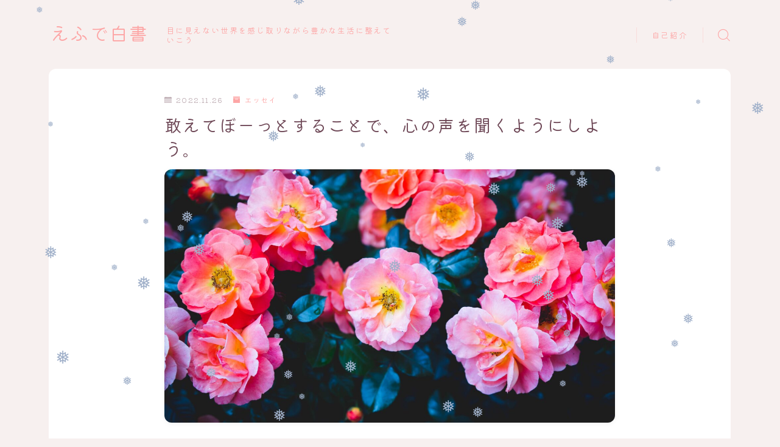

--- FILE ---
content_type: text/html; charset=UTF-8
request_url: https://hiromi.fun/kiraboshi/?p=2983
body_size: 26818
content:
<!DOCTYPE html>
<html lang="ja">

<head prefix="og: https://ogp.me/ns# fb: https://ogp.me/ns/fb# article: https://ogp.me/ns/article#">
	<meta charset="utf-8">
	<meta http-equiv="X-UA-Compatible" content="IE=edge">
	<meta name="viewport" content="width=device-width, initial-scale=1,minimum-scale=1.0">
	<!-- ここからOGP -->
<meta property="og:type" content="article">
<meta property="og:title" content="敢えてぼーっとすることで、心の声を聞くようにしよう。えふで白書"> 
<meta property="og:url" content="https://hiromi.fun/kiraboshi/?p=2983"> 
<meta property="og:description" content="こんにちは。 メッセージ性がありそう・・・頑張ると、前に進めない？ ４日くらい前に見た夢です。これはちょっと面白いメッセージ性のある夢だと思って、私もこの４日間くらいこの夢の真偽を体を使って確かめていました。 みた夢 川に入って、トライアス"> 
<meta property="og:image" content="https://hiromi.fun/kiraboshi/wp-content/uploads/sites/6/2022/11/DACC3CB5-8148-4BA0-995F-BE8573985BAB.jpeg">
<!-- ここまでOGP -->
<meta name="description" content="こんにちは。 メッセージ性がありそう・・・頑張ると、前に進めない？ ４日くらい前に見た夢です。これはちょっと面白いメッセージ性のある夢だと思って、私もこの４日間くらいこの夢の真偽を体を使って確かめていました。 みた夢 川に入って、トライアス" >

<link rel="canonical" href="https://hiromi.fun/kiraboshi/?p=2983">
<meta property="og:site_name" content="えふで白書">
<meta name="twitter:card" content="summary_large_image">
<meta name="twitter:site" content="@moonwater624">





<title>敢えてぼーっとすることで、心の声を聞くようにしよう。えふで白書</title>
<meta name='robots' content='max-image-preview:large' />
	<style>img:is([sizes="auto" i], [sizes^="auto," i]) { contain-intrinsic-size: 3000px 1500px }</style>
	<link rel='dns-prefetch' href='//cdnjs.cloudflare.com' />
<link rel='dns-prefetch' href='//www.google.com' />
<link rel='dns-prefetch' href='//secure.gravatar.com' />
<link rel='dns-prefetch' href='//stats.wp.com' />
<link rel='dns-prefetch' href='//jetpack.wordpress.com' />
<link rel='dns-prefetch' href='//s0.wp.com' />
<link rel='dns-prefetch' href='//public-api.wordpress.com' />
<link rel='dns-prefetch' href='//0.gravatar.com' />
<link rel='dns-prefetch' href='//1.gravatar.com' />
<link rel='dns-prefetch' href='//2.gravatar.com' />
<link rel='dns-prefetch' href='//v0.wordpress.com' />
<link rel='preconnect' href='//c0.wp.com' />
<link rel="alternate" type="application/rss+xml" title="えふで白書 &raquo; 敢えてぼーっとすることで、心の声を聞くようにしよう。 のコメントのフィード" href="https://hiromi.fun/kiraboshi/?feed=rss2&#038;p=2983" />
<script type="text/javascript">
/* <![CDATA[ */
window._wpemojiSettings = {"baseUrl":"https:\/\/s.w.org\/images\/core\/emoji\/15.0.3\/72x72\/","ext":".png","svgUrl":"https:\/\/s.w.org\/images\/core\/emoji\/15.0.3\/svg\/","svgExt":".svg","source":{"concatemoji":"https:\/\/hiromi.fun\/kiraboshi\/wp-includes\/js\/wp-emoji-release.min.js?ver=6.7.4"}};
/*! This file is auto-generated */
!function(i,n){var o,s,e;function c(e){try{var t={supportTests:e,timestamp:(new Date).valueOf()};sessionStorage.setItem(o,JSON.stringify(t))}catch(e){}}function p(e,t,n){e.clearRect(0,0,e.canvas.width,e.canvas.height),e.fillText(t,0,0);var t=new Uint32Array(e.getImageData(0,0,e.canvas.width,e.canvas.height).data),r=(e.clearRect(0,0,e.canvas.width,e.canvas.height),e.fillText(n,0,0),new Uint32Array(e.getImageData(0,0,e.canvas.width,e.canvas.height).data));return t.every(function(e,t){return e===r[t]})}function u(e,t,n){switch(t){case"flag":return n(e,"\ud83c\udff3\ufe0f\u200d\u26a7\ufe0f","\ud83c\udff3\ufe0f\u200b\u26a7\ufe0f")?!1:!n(e,"\ud83c\uddfa\ud83c\uddf3","\ud83c\uddfa\u200b\ud83c\uddf3")&&!n(e,"\ud83c\udff4\udb40\udc67\udb40\udc62\udb40\udc65\udb40\udc6e\udb40\udc67\udb40\udc7f","\ud83c\udff4\u200b\udb40\udc67\u200b\udb40\udc62\u200b\udb40\udc65\u200b\udb40\udc6e\u200b\udb40\udc67\u200b\udb40\udc7f");case"emoji":return!n(e,"\ud83d\udc26\u200d\u2b1b","\ud83d\udc26\u200b\u2b1b")}return!1}function f(e,t,n){var r="undefined"!=typeof WorkerGlobalScope&&self instanceof WorkerGlobalScope?new OffscreenCanvas(300,150):i.createElement("canvas"),a=r.getContext("2d",{willReadFrequently:!0}),o=(a.textBaseline="top",a.font="600 32px Arial",{});return e.forEach(function(e){o[e]=t(a,e,n)}),o}function t(e){var t=i.createElement("script");t.src=e,t.defer=!0,i.head.appendChild(t)}"undefined"!=typeof Promise&&(o="wpEmojiSettingsSupports",s=["flag","emoji"],n.supports={everything:!0,everythingExceptFlag:!0},e=new Promise(function(e){i.addEventListener("DOMContentLoaded",e,{once:!0})}),new Promise(function(t){var n=function(){try{var e=JSON.parse(sessionStorage.getItem(o));if("object"==typeof e&&"number"==typeof e.timestamp&&(new Date).valueOf()<e.timestamp+604800&&"object"==typeof e.supportTests)return e.supportTests}catch(e){}return null}();if(!n){if("undefined"!=typeof Worker&&"undefined"!=typeof OffscreenCanvas&&"undefined"!=typeof URL&&URL.createObjectURL&&"undefined"!=typeof Blob)try{var e="postMessage("+f.toString()+"("+[JSON.stringify(s),u.toString(),p.toString()].join(",")+"));",r=new Blob([e],{type:"text/javascript"}),a=new Worker(URL.createObjectURL(r),{name:"wpTestEmojiSupports"});return void(a.onmessage=function(e){c(n=e.data),a.terminate(),t(n)})}catch(e){}c(n=f(s,u,p))}t(n)}).then(function(e){for(var t in e)n.supports[t]=e[t],n.supports.everything=n.supports.everything&&n.supports[t],"flag"!==t&&(n.supports.everythingExceptFlag=n.supports.everythingExceptFlag&&n.supports[t]);n.supports.everythingExceptFlag=n.supports.everythingExceptFlag&&!n.supports.flag,n.DOMReady=!1,n.readyCallback=function(){n.DOMReady=!0}}).then(function(){return e}).then(function(){var e;n.supports.everything||(n.readyCallback(),(e=n.source||{}).concatemoji?t(e.concatemoji):e.wpemoji&&e.twemoji&&(t(e.twemoji),t(e.wpemoji)))}))}((window,document),window._wpemojiSettings);
/* ]]> */
</script>
<style id='wp-emoji-styles-inline-css' type='text/css'>

	img.wp-smiley, img.emoji {
		display: inline !important;
		border: none !important;
		box-shadow: none !important;
		height: 1em !important;
		width: 1em !important;
		margin: 0 0.07em !important;
		vertical-align: -0.1em !important;
		background: none !important;
		padding: 0 !important;
	}
</style>
<link rel='stylesheet' id='wp-block-library-css' href='https://c0.wp.com/c/6.7.4/wp-includes/css/dist/block-library/style.min.css' type='text/css' media='all' />
<style id='rinkerg-gutenberg-rinker-style-inline-css' type='text/css'>
.wp-block-create-block-block{background-color:#21759b;color:#fff;padding:2px}

</style>
<link rel='stylesheet' id='mediaelement-css' href='https://c0.wp.com/c/6.7.4/wp-includes/js/mediaelement/mediaelementplayer-legacy.min.css' type='text/css' media='all' />
<link rel='stylesheet' id='wp-mediaelement-css' href='https://c0.wp.com/c/6.7.4/wp-includes/js/mediaelement/wp-mediaelement.min.css' type='text/css' media='all' />
<style id='jetpack-sharing-buttons-style-inline-css' type='text/css'>
.jetpack-sharing-buttons__services-list{display:flex;flex-direction:row;flex-wrap:wrap;gap:0;list-style-type:none;margin:5px;padding:0}.jetpack-sharing-buttons__services-list.has-small-icon-size{font-size:12px}.jetpack-sharing-buttons__services-list.has-normal-icon-size{font-size:16px}.jetpack-sharing-buttons__services-list.has-large-icon-size{font-size:24px}.jetpack-sharing-buttons__services-list.has-huge-icon-size{font-size:36px}@media print{.jetpack-sharing-buttons__services-list{display:none!important}}.editor-styles-wrapper .wp-block-jetpack-sharing-buttons{gap:0;padding-inline-start:0}ul.jetpack-sharing-buttons__services-list.has-background{padding:1.25em 2.375em}
</style>
<link rel='stylesheet' id='liquid-block-speech-css' href='https://hiromi.fun/kiraboshi/wp-content/plugins/liquid-speech-balloon/css/block.css?ver=6.7.4' type='text/css' media='all' />
<link rel='stylesheet' id='prism-numbers-css' href='https://cdnjs.cloudflare.com/ajax/libs/prism/1.29.0/plugins/line-numbers/prism-line-numbers.min.css?ver=1.29.0' type='text/css' media='all' />
<link rel='stylesheet' id='prism-okaidia-css' href='https://cdnjs.cloudflare.com/ajax/libs/prism/1.29.0/themes/prism-okaidia.min.css?ver=1.29.0' type='text/css' media='all' />
<style id='classic-theme-styles-inline-css' type='text/css'>
/*! This file is auto-generated */
.wp-block-button__link{color:#fff;background-color:#32373c;border-radius:9999px;box-shadow:none;text-decoration:none;padding:calc(.667em + 2px) calc(1.333em + 2px);font-size:1.125em}.wp-block-file__button{background:#32373c;color:#fff;text-decoration:none}
</style>
<style id='global-styles-inline-css' type='text/css'>
:root{--wp--preset--aspect-ratio--square: 1;--wp--preset--aspect-ratio--4-3: 4/3;--wp--preset--aspect-ratio--3-4: 3/4;--wp--preset--aspect-ratio--3-2: 3/2;--wp--preset--aspect-ratio--2-3: 2/3;--wp--preset--aspect-ratio--16-9: 16/9;--wp--preset--aspect-ratio--9-16: 9/16;--wp--preset--color--black: #000000;--wp--preset--color--cyan-bluish-gray: #abb8c3;--wp--preset--color--white: #ffffff;--wp--preset--color--pale-pink: #f78da7;--wp--preset--color--vivid-red: #cf2e2e;--wp--preset--color--luminous-vivid-orange: #ff6900;--wp--preset--color--luminous-vivid-amber: #fcb900;--wp--preset--color--light-green-cyan: #7bdcb5;--wp--preset--color--vivid-green-cyan: #00d084;--wp--preset--color--pale-cyan-blue: #8ed1fc;--wp--preset--color--vivid-cyan-blue: #0693e3;--wp--preset--color--vivid-purple: #9b51e0;--wp--preset--gradient--vivid-cyan-blue-to-vivid-purple: linear-gradient(135deg,rgba(6,147,227,1) 0%,rgb(155,81,224) 100%);--wp--preset--gradient--light-green-cyan-to-vivid-green-cyan: linear-gradient(135deg,rgb(122,220,180) 0%,rgb(0,208,130) 100%);--wp--preset--gradient--luminous-vivid-amber-to-luminous-vivid-orange: linear-gradient(135deg,rgba(252,185,0,1) 0%,rgba(255,105,0,1) 100%);--wp--preset--gradient--luminous-vivid-orange-to-vivid-red: linear-gradient(135deg,rgba(255,105,0,1) 0%,rgb(207,46,46) 100%);--wp--preset--gradient--very-light-gray-to-cyan-bluish-gray: linear-gradient(135deg,rgb(238,238,238) 0%,rgb(169,184,195) 100%);--wp--preset--gradient--cool-to-warm-spectrum: linear-gradient(135deg,rgb(74,234,220) 0%,rgb(151,120,209) 20%,rgb(207,42,186) 40%,rgb(238,44,130) 60%,rgb(251,105,98) 80%,rgb(254,248,76) 100%);--wp--preset--gradient--blush-light-purple: linear-gradient(135deg,rgb(255,206,236) 0%,rgb(152,150,240) 100%);--wp--preset--gradient--blush-bordeaux: linear-gradient(135deg,rgb(254,205,165) 0%,rgb(254,45,45) 50%,rgb(107,0,62) 100%);--wp--preset--gradient--luminous-dusk: linear-gradient(135deg,rgb(255,203,112) 0%,rgb(199,81,192) 50%,rgb(65,88,208) 100%);--wp--preset--gradient--pale-ocean: linear-gradient(135deg,rgb(255,245,203) 0%,rgb(182,227,212) 50%,rgb(51,167,181) 100%);--wp--preset--gradient--electric-grass: linear-gradient(135deg,rgb(202,248,128) 0%,rgb(113,206,126) 100%);--wp--preset--gradient--midnight: linear-gradient(135deg,rgb(2,3,129) 0%,rgb(40,116,252) 100%);--wp--preset--font-size--small: 13px;--wp--preset--font-size--medium: 20px;--wp--preset--font-size--large: 36px;--wp--preset--font-size--x-large: 42px;--wp--preset--spacing--20: 0.44rem;--wp--preset--spacing--30: 0.67rem;--wp--preset--spacing--40: 1rem;--wp--preset--spacing--50: 1.5rem;--wp--preset--spacing--60: 2.25rem;--wp--preset--spacing--70: 3.38rem;--wp--preset--spacing--80: 5.06rem;--wp--preset--shadow--natural: 6px 6px 9px rgba(0, 0, 0, 0.2);--wp--preset--shadow--deep: 12px 12px 50px rgba(0, 0, 0, 0.4);--wp--preset--shadow--sharp: 6px 6px 0px rgba(0, 0, 0, 0.2);--wp--preset--shadow--outlined: 6px 6px 0px -3px rgba(255, 255, 255, 1), 6px 6px rgba(0, 0, 0, 1);--wp--preset--shadow--crisp: 6px 6px 0px rgba(0, 0, 0, 1);}:where(.is-layout-flex){gap: 0.5em;}:where(.is-layout-grid){gap: 0.5em;}body .is-layout-flex{display: flex;}.is-layout-flex{flex-wrap: wrap;align-items: center;}.is-layout-flex > :is(*, div){margin: 0;}body .is-layout-grid{display: grid;}.is-layout-grid > :is(*, div){margin: 0;}:where(.wp-block-columns.is-layout-flex){gap: 2em;}:where(.wp-block-columns.is-layout-grid){gap: 2em;}:where(.wp-block-post-template.is-layout-flex){gap: 1.25em;}:where(.wp-block-post-template.is-layout-grid){gap: 1.25em;}.has-black-color{color: var(--wp--preset--color--black) !important;}.has-cyan-bluish-gray-color{color: var(--wp--preset--color--cyan-bluish-gray) !important;}.has-white-color{color: var(--wp--preset--color--white) !important;}.has-pale-pink-color{color: var(--wp--preset--color--pale-pink) !important;}.has-vivid-red-color{color: var(--wp--preset--color--vivid-red) !important;}.has-luminous-vivid-orange-color{color: var(--wp--preset--color--luminous-vivid-orange) !important;}.has-luminous-vivid-amber-color{color: var(--wp--preset--color--luminous-vivid-amber) !important;}.has-light-green-cyan-color{color: var(--wp--preset--color--light-green-cyan) !important;}.has-vivid-green-cyan-color{color: var(--wp--preset--color--vivid-green-cyan) !important;}.has-pale-cyan-blue-color{color: var(--wp--preset--color--pale-cyan-blue) !important;}.has-vivid-cyan-blue-color{color: var(--wp--preset--color--vivid-cyan-blue) !important;}.has-vivid-purple-color{color: var(--wp--preset--color--vivid-purple) !important;}.has-black-background-color{background-color: var(--wp--preset--color--black) !important;}.has-cyan-bluish-gray-background-color{background-color: var(--wp--preset--color--cyan-bluish-gray) !important;}.has-white-background-color{background-color: var(--wp--preset--color--white) !important;}.has-pale-pink-background-color{background-color: var(--wp--preset--color--pale-pink) !important;}.has-vivid-red-background-color{background-color: var(--wp--preset--color--vivid-red) !important;}.has-luminous-vivid-orange-background-color{background-color: var(--wp--preset--color--luminous-vivid-orange) !important;}.has-luminous-vivid-amber-background-color{background-color: var(--wp--preset--color--luminous-vivid-amber) !important;}.has-light-green-cyan-background-color{background-color: var(--wp--preset--color--light-green-cyan) !important;}.has-vivid-green-cyan-background-color{background-color: var(--wp--preset--color--vivid-green-cyan) !important;}.has-pale-cyan-blue-background-color{background-color: var(--wp--preset--color--pale-cyan-blue) !important;}.has-vivid-cyan-blue-background-color{background-color: var(--wp--preset--color--vivid-cyan-blue) !important;}.has-vivid-purple-background-color{background-color: var(--wp--preset--color--vivid-purple) !important;}.has-black-border-color{border-color: var(--wp--preset--color--black) !important;}.has-cyan-bluish-gray-border-color{border-color: var(--wp--preset--color--cyan-bluish-gray) !important;}.has-white-border-color{border-color: var(--wp--preset--color--white) !important;}.has-pale-pink-border-color{border-color: var(--wp--preset--color--pale-pink) !important;}.has-vivid-red-border-color{border-color: var(--wp--preset--color--vivid-red) !important;}.has-luminous-vivid-orange-border-color{border-color: var(--wp--preset--color--luminous-vivid-orange) !important;}.has-luminous-vivid-amber-border-color{border-color: var(--wp--preset--color--luminous-vivid-amber) !important;}.has-light-green-cyan-border-color{border-color: var(--wp--preset--color--light-green-cyan) !important;}.has-vivid-green-cyan-border-color{border-color: var(--wp--preset--color--vivid-green-cyan) !important;}.has-pale-cyan-blue-border-color{border-color: var(--wp--preset--color--pale-cyan-blue) !important;}.has-vivid-cyan-blue-border-color{border-color: var(--wp--preset--color--vivid-cyan-blue) !important;}.has-vivid-purple-border-color{border-color: var(--wp--preset--color--vivid-purple) !important;}.has-vivid-cyan-blue-to-vivid-purple-gradient-background{background: var(--wp--preset--gradient--vivid-cyan-blue-to-vivid-purple) !important;}.has-light-green-cyan-to-vivid-green-cyan-gradient-background{background: var(--wp--preset--gradient--light-green-cyan-to-vivid-green-cyan) !important;}.has-luminous-vivid-amber-to-luminous-vivid-orange-gradient-background{background: var(--wp--preset--gradient--luminous-vivid-amber-to-luminous-vivid-orange) !important;}.has-luminous-vivid-orange-to-vivid-red-gradient-background{background: var(--wp--preset--gradient--luminous-vivid-orange-to-vivid-red) !important;}.has-very-light-gray-to-cyan-bluish-gray-gradient-background{background: var(--wp--preset--gradient--very-light-gray-to-cyan-bluish-gray) !important;}.has-cool-to-warm-spectrum-gradient-background{background: var(--wp--preset--gradient--cool-to-warm-spectrum) !important;}.has-blush-light-purple-gradient-background{background: var(--wp--preset--gradient--blush-light-purple) !important;}.has-blush-bordeaux-gradient-background{background: var(--wp--preset--gradient--blush-bordeaux) !important;}.has-luminous-dusk-gradient-background{background: var(--wp--preset--gradient--luminous-dusk) !important;}.has-pale-ocean-gradient-background{background: var(--wp--preset--gradient--pale-ocean) !important;}.has-electric-grass-gradient-background{background: var(--wp--preset--gradient--electric-grass) !important;}.has-midnight-gradient-background{background: var(--wp--preset--gradient--midnight) !important;}.has-small-font-size{font-size: var(--wp--preset--font-size--small) !important;}.has-medium-font-size{font-size: var(--wp--preset--font-size--medium) !important;}.has-large-font-size{font-size: var(--wp--preset--font-size--large) !important;}.has-x-large-font-size{font-size: var(--wp--preset--font-size--x-large) !important;}
:where(.wp-block-post-template.is-layout-flex){gap: 1.25em;}:where(.wp-block-post-template.is-layout-grid){gap: 1.25em;}
:where(.wp-block-columns.is-layout-flex){gap: 2em;}:where(.wp-block-columns.is-layout-grid){gap: 2em;}
:root :where(.wp-block-pullquote){font-size: 1.5em;line-height: 1.6;}
</style>
<link rel='stylesheet' id='jin-to-jinr-css' href='https://hiromi.fun/kiraboshi/wp-content/plugins/jin-to-jinr/style.css?ver=1.0.0' type='text/css' media='all' />
<link rel='stylesheet' id='custom_css-css' href='https://hiromi.fun/kiraboshi/wp-content/plugins/kojika-balloon-creator/assets/css/balloon_style.min.css?ver=6.7.4' type='text/css' media='all' />
<link rel='stylesheet' id='pz-linkcard-css-css' href='//hiromi.fun/kiraboshi/wp-content/uploads/sites/6/pz-linkcard/style/style.min.css?ver=2.5.6.5.2' type='text/css' media='all' />
<link rel='stylesheet' id='dn_sbm_balloon_style-css' href='https://hiromi.fun/kiraboshi/wp-content/plugins/speech-balloon-maker/styles/dn_sbm_balloon_style.css?ver=6.7.4' type='text/css' media='all' />
<link rel='stylesheet' id='wp-ulike-css' href='https://hiromi.fun/kiraboshi/wp-content/plugins/wp-ulike/assets/css/wp-ulike.min.css?ver=4.8.3.1' type='text/css' media='all' />
<link rel='stylesheet' id='archives-cal-calendrier-css' href='https://hiromi.fun/kiraboshi/wp-content/plugins/archives-calendar-widget/themes/calendrier.css?ver=1.0.15' type='text/css' media='all' />
<link rel='stylesheet' id='bbp-default-css' href='https://hiromi.fun/kiraboshi/wp-content/plugins/bbpress/templates/default/css/bbpress.min.css?ver=2.6.14' type='text/css' media='all' />
<link rel='stylesheet' id='toc-screen-css' href='https://hiromi.fun/kiraboshi/wp-content/plugins/table-of-contents-plus/screen.min.css?ver=2411.1' type='text/css' media='all' />
<link rel='stylesheet' id='wp-snow-effect-pro-css' href='https://hiromi.fun/kiraboshi/wp-content/plugins/wp-snow-effect-pro/public/css/wp-snow-effect-pro-public.css?ver=1.0.0' type='text/css' media='all' />
<link rel='stylesheet' id='yyi_rinker_stylesheet-css' href='https://hiromi.fun/kiraboshi/wp-content/plugins/yyi-rinker/css/style.css?v=1.11.1&#038;ver=6.7.4' type='text/css' media='all' />
<link rel='stylesheet' id='widgetopts-styles-css' href='https://hiromi.fun/kiraboshi/wp-content/plugins/widget-options/assets/css/widget-options.css?ver=4.1.3' type='text/css' media='all' />
<link rel='stylesheet' id='parent-style-css' href='https://hiromi.fun/kiraboshi/wp-content/themes/jinr/style.css?ver=6.7.4' type='text/css' media='all' />
<link rel='stylesheet' id='theme-style-css' href='https://hiromi.fun/kiraboshi/wp-content/themes/jinr-child/style.css?ver=6.7.4' type='text/css' media='all' />
<script type="text/javascript" src="https://c0.wp.com/c/6.7.4/wp-includes/js/jquery/jquery.min.js" id="jquery-core-js"></script>
<script type="text/javascript" src="https://hiromi.fun/kiraboshi/wp-content/plugins/archives-calendar-widget/admin/js/jquery.arcw-init.js?ver=1.0.15" id="jquery-arcw-js"></script>
<script type="text/javascript" src="https://hiromi.fun/kiraboshi/wp-content/plugins/wp-snow-effect-pro/public/js/jsnow.js?ver=1.4" id="jsnow-js"></script>
<script type="text/javascript" id="wp-snow-effect-pro-js-extra">
/* <![CDATA[ */
var snoweffectpro = {"show":"1","flakes_num":"50","falling_speed_min":"1","falling_speed_max":"3","flake_max_size":"20","flake_min_size":"10","vertical_size":"1000","flake_color":"#A1b1ca","flake_zindex":"1000000","flake_type":"#10053","fade_away":"","x_fix":"25"};
/* ]]> */
</script>
<script type="text/javascript" src="https://hiromi.fun/kiraboshi/wp-content/plugins/wp-snow-effect-pro/public/js/wp-snow-effect-pro-public.js?ver=1.0.0" id="wp-snow-effect-pro-js"></script>
<script type="text/javascript" src="https://hiromi.fun/kiraboshi/wp-content/plugins/yyi-rinker/js/event-tracking.js?v=1.11.1" id="yyi_rinker_event_tracking_script-js"></script>
<link rel="https://api.w.org/" href="https://hiromi.fun/kiraboshi/index.php?rest_route=/" /><link rel="alternate" title="JSON" type="application/json" href="https://hiromi.fun/kiraboshi/index.php?rest_route=/wp/v2/posts/2983" /><link rel='shortlink' href='https://wp.me/pa5i8d-M7' />
<link rel="alternate" title="oEmbed (JSON)" type="application/json+oembed" href="https://hiromi.fun/kiraboshi/index.php?rest_route=%2Foembed%2F1.0%2Fembed&#038;url=https%3A%2F%2Fhiromi.fun%2Fkiraboshi%2F%3Fp%3D2983" />
<link rel="alternate" title="oEmbed (XML)" type="text/xml+oembed" href="https://hiromi.fun/kiraboshi/index.php?rest_route=%2Foembed%2F1.0%2Fembed&#038;url=https%3A%2F%2Fhiromi.fun%2Fkiraboshi%2F%3Fp%3D2983&#038;format=xml" />
	<style>
		.marker {
			background: -webkit-linear-gradient(transparent 80%, #c9efef 0%);
			background: linear-gradient(transparent 80%, #c9efef 0%);
		}

		.marker2 {
			background: -webkit-linear-gradient(transparent 60%, #a9eaf2 0%);
			background: linear-gradient(transparent 60%, #a9eaf2 0%);
		}

		.simple-box1 {
			border-color: #68d6cb !important;
		}

		.simple-box2 {
			border-color: #f2bf7d !important;
		}

		.simple-box3 {
			border-color: #68d6cb !important;
		}

		.simple-box4 {
			border-color: #7badd8 !important;
		}

		.simple-box4:before {
			background-color: #7badd8;
		}

		.simple-box5 {
			border-color: #e896c7 !important;
		}

		.simple-box5:before {
			background-color: #e896c7;
		}

		.simple-box6 {
			background-color: #fffdef !important;
		}

		.simple-box7 {
			border-color: #def1f9 !important;
		}

		.simple-box7:before {
			background-color: #def1f9 !important;
		}

		.simple-box8 {
			border-color: #96ddc1 !important;
		}

		.simple-box8:before {
			background-color: #96ddc1 !important;
		}

		.simple-box9:before {
			background-color: #e1c0e8 !important;
		}

		.simple-box9:after {
			border-right-color: #e1c0e8 !important;
		}

		.kaisetsu-box1:before,
		.kaisetsu-box1-title {
			background-color: #ffb49e !important;
		}

		.kaisetsu-box2 {
			border-color: #68d6cb !important;
		}

		.kaisetsu-box2-title {
			background-color: #68d6cb !important;
		}

		.kaisetsu-box4 {
			border-color: #ea91a9 !important;
		}

		.kaisetsu-box4-title {
			background-color: #ea91a9 !important;
		}

		.kaisetsu-box5:before {
			background-color: #57b3ba !important;
		}

		.kaisetsu-box5-title {
			background-color: #57b3ba !important;
		}

		.concept-box1 {
			border-color: #85db8f !important;
		}

		.concept-box1:after {
			background-color: #85db8f !important;
		}

		.concept-box1:before {
			content: "ポイント" !important;
			color: #85db8f !important;
		}

		.concept-box2 {
			border-color: #f7cf6a !important;
		}

		.concept-box2:after {
			background-color: #f7cf6a !important;
		}

		.concept-box2:before {
			content: "注意点" !important;
			color: #f7cf6a !important;
		}

		.concept-box3 {
			border-color: #86cee8 !important;
		}

		.concept-box3:after {
			background-color: #86cee8 !important;
		}

		.concept-box3:before {
			content: "良い例" !important;
			color: #86cee8 !important;
		}

		.concept-box4 {
			border-color: #ed8989 !important;
		}

		.concept-box4:after {
			background-color: #ed8989 !important;
		}

		.concept-box4:before {
			content: "悪い例" !important;
			color: #ed8989 !important;
		}

		.concept-box5 {
			border-color: #9e9e9e !important;
		}

		.concept-box5:after {
			background-color: #9e9e9e !important;
		}

		.concept-box5:before {
			content: "参考" !important;
			color: #9e9e9e !important;
		}

		.concept-box6 {
			border-color: #8eaced !important;
		}

		.concept-box6:after {
			background-color: #8eaced !important;
		}

		.concept-box6:before {
			content: "メモ" !important;
			color: #8eaced !important;
		}

		.innerlink-box1,
		.blog-card {
			border-color: #68d6cb !important;
		}

		.innerlink-box1-title {
			background-color: #68d6cb !important;
			border-color: #68d6cb !important;
		}

		.innerlink-box1:before,
		.blog-card-hl-box {
			background-color: #68d6cb !important;
		}

		.color-button01 a,
		.color-button01 a:hover,
		.color-button01:before {
			background-color: #ff7fa1 !important;
		}

		.top-image-btn-color a,
		.top-image-btn-color a:hover,
		.top-image-btn-color:before {
			background-color: #ffcd44 !important;
		}

		.color-button02 a,
		.color-button02 a:hover,
		.color-button02:before {
			background-color: #68d6cb !important;
		}

		.color-button01-big a,
		.color-button01-big a:hover,
		.color-button01-big:before {
			background-color: #68d6cb !important;
		}

		.color-button01-big a,
		.color-button01-big:before {
			border-radius: 5px !important;
		}

		.color-button01-big a {
			padding-top: 20px !important;
			padding-bottom: 20px !important;
		}

		.color-button02-big a,
		.color-button02-big a:hover,
		.color-button02-big:before {
			background-color: #ffca89 !important;
		}

		.color-button02-big a,
		.color-button02-big:before {
			border-radius: 40px !important;
		}

		.color-button02-big a {
			padding-top: 20px !important;
			padding-bottom: 20px !important;
		}

		.top-image-btn-color:before,
		.color-button01:before,
		.color-button02:before,
		.color-button01-big:before,
		.color-button02-big:before {
			bottom: -1px;
			left: -1px;
			width: 100%;
			height: 100%;
			border-radius: 6px;
			box-shadow: 0px 1px 5px 0px rgba(0, 0, 0, 0.25);
			-webkit-transition: all .4s;
			transition: all .4s;
		}

		.top-image-btn-color a:hover,
		.color-button01 a:hover,
		.color-button02 a:hover,
		.color-button01-big a:hover,
		.color-button02-big a:hover {
			-webkit-transform: translateY(2px);
			transform: translateY(2px);
			-webkit-filter: brightness(0.95);
			filter: brightness(0.95);
		}

		.top-image-btn-color:hover:before,
		.color-button01:hover:before,
		.color-button02:hover:before,
		.color-button01-big:hover:before,
		.color-button02-big:hover:before {
			-webkit-transform: translateY(2px);
			transform: translateY(2px);
			box-shadow: none !important;
		}

		.jin-lp-h2 h2,
		.jin-lp-h2 h2 {
			background-color: transparent !important;
			border-color: transparent !important;
			color: #877179 !important;
		}

		.jincolumn-h3style2 {
			border-color: #ff7fa1 !important;
		}

		.jinlph2-style1 h2:first-letter {
			color: #ff7fa1 !important;
		}

		.jinlph2-style2 h2,
		.jinlph2-style3 h2 {
			border-color: #ff7fa1 !important;
		}

		.jin-photo-title .jin-fusen1-down,
		.jin-photo-title .jin-fusen1-even,
		.jin-photo-title .jin-fusen1-up {
			border-left-color: #ff7fa1;
		}

		.jin-photo-title .jin-fusen2,
		.jin-photo-title .jin-fusen3 {
			background-color: #ff7fa1;
		}

		.jin-photo-title .jin-fusen2:before,
		.jin-photo-title .jin-fusen3:before {
			border-top-color: #ff7fa1;
		}

		/* 黒板消しをJINフォルダから呼び出す */
		.kaisetsu-box3:before {
			background: url(https://hiromi.fun/kiraboshi/wp-content/themes/jin/img/bankeshi.png);
		}

		/* 記事エリアのデザインが透明だった時、背景色をボックスデザインの色にする */
		.d--main-style-transparent .concept-box1:before,
		.d--main-style-transparent .concept-box2:before,
		.d--main-style-transparent .concept-box3:before,
		.d--main-style-transparent .concept-box4:before,
		.d--main-style-transparent .concept-box5:before,
		.d--main-style-transparent .concept-box6:before {
			background-color: #f7f0ef;
		}

		.d--main-style-transparent .concept-box1:after,
		.d--main-style-transparent .concept-box2:after,
		.d--main-style-transparent .concept-box3:after,
		.d--main-style-transparent .concept-box4:after,
		.d--main-style-transparent .concept-box5:after,
		.d--main-style-transparent .concept-box6:after {
			border-color: #f7f0ef;
		}

		.d--main-style-transparent .simple-box9:after {
			border-color: #f7f0ef;
		}
	</style>
<style type="text/css">.liquid-speech-balloon-00 .liquid-speech-balloon-avatar { background-image: url("https://hiromi.fun/kiraboshi/wp-content/uploads/sites/6/2021/09/emoji_tere-e1635394852923.png"); } .liquid-speech-balloon-00 .liquid-speech-balloon-avatar::after { content: "ひろみ"; } </style>
	<style>img#wpstats{display:none}</style>
		<style>
.yyi-rinker-images {
    display: flex;
    justify-content: center;
    align-items: center;
    position: relative;

}
div.yyi-rinker-image img.yyi-rinker-main-img.hidden {
    display: none;
}

.yyi-rinker-images-arrow {
    cursor: pointer;
    position: absolute;
    top: 50%;
    display: block;
    margin-top: -11px;
    opacity: 0.6;
    width: 22px;
}

.yyi-rinker-images-arrow-left{
    left: -10px;
}
.yyi-rinker-images-arrow-right{
    right: -10px;
}

.yyi-rinker-images-arrow-left.hidden {
    display: none;
}

.yyi-rinker-images-arrow-right.hidden {
    display: none;
}
div.yyi-rinker-contents.yyi-rinker-design-tate  div.yyi-rinker-box{
    flex-direction: column;
}

div.yyi-rinker-contents.yyi-rinker-design-slim div.yyi-rinker-box .yyi-rinker-links {
    flex-direction: column;
}

div.yyi-rinker-contents.yyi-rinker-design-slim div.yyi-rinker-info {
    width: 100%;
}

div.yyi-rinker-contents.yyi-rinker-design-slim .yyi-rinker-title {
    text-align: center;
}

div.yyi-rinker-contents.yyi-rinker-design-slim .yyi-rinker-links {
    text-align: center;
}
div.yyi-rinker-contents.yyi-rinker-design-slim .yyi-rinker-image {
    margin: auto;
}

div.yyi-rinker-contents.yyi-rinker-design-slim div.yyi-rinker-info ul.yyi-rinker-links li {
	align-self: stretch;
}
div.yyi-rinker-contents.yyi-rinker-design-slim div.yyi-rinker-box div.yyi-rinker-info {
	padding: 0;
}
div.yyi-rinker-contents.yyi-rinker-design-slim div.yyi-rinker-box {
	flex-direction: column;
	padding: 14px 5px 0;
}

.yyi-rinker-design-slim div.yyi-rinker-box div.yyi-rinker-info {
	text-align: center;
}

.yyi-rinker-design-slim div.price-box span.price {
	display: block;
}

div.yyi-rinker-contents.yyi-rinker-design-slim div.yyi-rinker-info div.yyi-rinker-title a{
	font-size:16px;
}

div.yyi-rinker-contents.yyi-rinker-design-slim ul.yyi-rinker-links li.amazonkindlelink:before,  div.yyi-rinker-contents.yyi-rinker-design-slim ul.yyi-rinker-links li.amazonlink:before,  div.yyi-rinker-contents.yyi-rinker-design-slim ul.yyi-rinker-links li.rakutenlink:before, div.yyi-rinker-contents.yyi-rinker-design-slim ul.yyi-rinker-links li.yahoolink:before, div.yyi-rinker-contents.yyi-rinker-design-slim ul.yyi-rinker-links li.mercarilink:before {
	font-size:12px;
}

div.yyi-rinker-contents.yyi-rinker-design-slim ul.yyi-rinker-links li a {
	font-size: 13px;
}
.entry-content ul.yyi-rinker-links li {
	padding: 0;
}

div.yyi-rinker-contents .yyi-rinker-attention.attention_desing_right_ribbon {
    width: 89px;
    height: 91px;
    position: absolute;
    top: -1px;
    right: -1px;
    left: auto;
    overflow: hidden;
}

div.yyi-rinker-contents .yyi-rinker-attention.attention_desing_right_ribbon span {
    display: inline-block;
    width: 146px;
    position: absolute;
    padding: 4px 0;
    left: -13px;
    top: 12px;
    text-align: center;
    font-size: 12px;
    line-height: 24px;
    -webkit-transform: rotate(45deg);
    transform: rotate(45deg);
    box-shadow: 0 1px 3px rgba(0, 0, 0, 0.2);
}

div.yyi-rinker-contents .yyi-rinker-attention.attention_desing_right_ribbon {
    background: none;
}
.yyi-rinker-attention.attention_desing_right_ribbon .yyi-rinker-attention-after,
.yyi-rinker-attention.attention_desing_right_ribbon .yyi-rinker-attention-before{
display:none;
}
div.yyi-rinker-use-right_ribbon div.yyi-rinker-title {
    margin-right: 2rem;
}

				</style><style type="text/css">.d--chivo.d--kiwimaru .ef{font-family: 'Chivo', 'Kiwi Maru', sans-serif;}body:not(.wp-admin){background-color: #f7f0ef;}body:not(.wp-admin) #wrapper{background-image: url();}body:not(.wp-admin),.widgettitle,.c--post-list-title,.d--slider-title-default,.d--blogcard-mysite .a--blogcard-title,.d--blogcard-external .a--blogcard-title,.d--blogcard-external .a--blogcard-more,.d--blogcard-external::before,.d--blogcard-external.d--blogcard-style1 .a--blogcard-label,#hamburgerMenuList .menu-item a,.editor-styles-wrapper,#headerSearch .search-text,.d--profile-author.d--brand-color .d--contact,.js--hamburger-active.c--menu-trigger .a--menu-label,#postTagBox a,.wpcf7 input,.wpcf7 textarea,.wpcf7 select,.o--jinr-postcard,.o--postlist-inner .a--post-title,.widgets-php h2.jinr-heading,.d--material-design .b--jinr-postlist .a--post-title,.wp-block-search__input,.a--button-microcopy,.b--jinr-paid-text,.b--paidpost-remaining{color:#6d4655;}#hamburgerMenuList .menu-item a:after,.a--simple-box-quotetitle,.a--nextpage-label{color:rgba(109,70,85,0.6);}#globalMenuList .sub-menu .menu-item a,.a--ham-follow-label{color:rgba(109,70,85,0.75);}.a--time-separator,.js--hamburger-active.c--menu-trigger .a--menu-bar,.a--nextpage-label::before,.a--nextpage-label::after{background-color:#6d4655;}.a--microcopy-parts1,    .a--microcopy-parts2,.d--button-microcopy3 .a--microcopy-parts1::before,.d--button-microcopy3 .a--microcopy-parts2::before{background-color:rgba(109,70,85,0.6);}.post-page-numbers,.o--pagenation-list .c--pagenation-item a{border-color:rgba(253,166,166,1);color:rgba(253,166,166,1);}.o--pagenation-list .c--pagenation-item .dots{color:rgba(109,70,85,0.45);}.post-page-numbers.current,.c--nextpage a:hover,.o--pagenation-list .c--pagenation-item span:not(.dots),.o--pagenation-list .c--pagenation-item a:hover{background-color:rgba(253,166,166,1);}#hamburgerMenuList .menu-item ul a:before{background-color:rgba(109,70,85,0.3);}#hamburgerMenuList .menu-item{border-color:rgba(109,70,85,0.15);}.d--sns-share-design2.d--sns-share-color-white .c--sns-share-item{border-color:rgba(109,70,85,0.09);}ul.is-style-jinr-checkmark-square.jinr-list li::after{border-color:rgba(109,70,85,0.12);}.o--snsshare-button-select{background-color:rgba(109,70,85,0.03);}#postTagBox a,.wp-block-tag-cloud a{background-color:rgba(109,70,85,0.06);}.d--simple-box12{background-color:rgba(109,70,85,0.06);}.d--simple-box12::before,.d--simple-box12::after{color:rgba(109,70,85,0.06);}.d--blogcard-external.d--blogcard-style1 .o--blogcard-link,.wp-block-table table,.wp-block-table td,.wp-block-table thead{border-color:#6d4655;}.o--widget-area a:not([class]),.jinr-article a:not([class]),#commonFooter a:not([class]),.editor-styles-wrapper a:not([class]),.comment-edit-link,.comment-reply-link{color: #99dbcc;}.comment-edit-link,.comment-reply-link{border-color: #99dbcc;}#wrapper a:not([class]):hover{color: #7ddbc5;}#footerMenuList a:hover{color: #7ddbc5!important;}#globalMenuList .menu-item a:hover{color: #fda6a6;}.d--glonavi-hover-none #globalMenuList .menu-item a:hover{color: #7ddbc5;}.a--timeline-link-text span::before,.a--timeline-link-text span::after{background-color: #99dbcc;}.a--timeline-link-text:hover span::before,.a--timeline-link-text:hover span::after{background-color: #7ddbc5;}.d--blogcard-mysite .a--blogcard-more,.d--blogcard-mysite::before,.a--postcard-category,#mainContent .a--post-cat a,.a--timeline-step,.a--timeline-step-original,#mainContent .d--profile-author.d--theme-color a.a--sns-item-link,.d--profile-style1.d--theme-color a.a--sns-item-link .jin-icons,.d--profile-style2.d--theme-color a.a--sns-item-link .jin-icons,.c--jinr-post-cat a,.d--blogcard-mysite.d--blogcard-style1 .a--blogcard-label,.wp-block-search__button,.a--slider-button a,.cat-item a::after,.widget_nav_menu a::after,.wp-block-page-list a::after,.wp-block-archives a::after,.d--slider-design2 .swiper-button-prev::after,.d--slider-design2 .swiper-button-next::after,.a--paidpost-price,.d--h2-style10 h2.jinr-heading{color: #fda6a6;}.d--blogcard-mysite.d--blogcard-style1 .o--blogcard-link,.d--h3-style1 h3.jinr-heading,.d--h2-style3 h2.jinr-heading,.d--h2-style9 h2.jinr-heading::after,.d--h2-style9 h2.jinr-heading,.d--h3-style3 h3.jinr-heading,.d--h3-style4 h3.jinr-heading,.d--h4-style2 h4.jinr-heading,.d--profile-style1,.d--h3-style7 h3.jinr-heading::before,.d--h4-style6 h4.jinr-heading::before,.jinr-widget-area h2.jinr-heading,.widgets-php h2.jinr-heading,ul.is-style-jinr-checkmark li::before,ul.is-style-jinr-checkmark-square li::before{border-color: #fda6a6;}.d--profile-style1 .a--profile-job{border-bottom-color: #fda6a6!important;}.d--h2-style2 h2.jinr-heading::before,.d--h2-style8 h2.jinr-heading::before{border-top-color: #fda6a6!important;}.a--timeline-step-original::before,.a--timeline-step-original::after,.a--timeline-step::before,.a--timeline-step::after,.a--slider-button-deco,.d--h2-style1 h2.jinr-heading,.d--h2-style2 h2.jinr-heading,.d--h4-style1 h4.jinr-heading::before,.d--h2-style4 h2.jinr-heading::after,.d--h2-style5 h2.jinr-heading::before,.d--h2-style6 h2.jinr-heading::before,.d--h2-style7 h2.jinr-heading::before,.d--h2-style7 h2.jinr-heading::after,.d--h2-style9 h2.jinr-heading::before,.d--h3-style2 h3.jinr-heading::before,.d--h3-style3 h3.jinr-heading::before,.d--h3-style5 h3.jinr-heading::before,.d--h3-style5 h3.jinr-heading::after,.d--h4-style3 h4.jinr-heading::before,.o--slider-pagenation .swiper-pagination-bullet,.o--slider-pagenation .a--slider-pagenation,#snsShareBottom.d--sns-share-color-solid,ul.jinr-list li::after,ol.jinr-list li::before,.d--profile-style2 .o--profile-contents,.d--profile-style1 .a--profile-introduction::before,.d--h3-style6 h3.jinr-heading::before,.d--h3-style7 h3.jinr-heading::after,.d--h4-style5 h4.jinr-heading::before,.d--h4-style6 h4.jinr-heading::after,.d--archive-subtitle::after,.a--scroll-btn:before, .a--scroll-btn:after,.d--designtitle-animation-dynamic .b--jinr-h2rich.js--scr-animation::before{background-color: #fda6a6;}.d--slider-design2 .swiper-button-prev,.d--slider-design2 .swiper-button-next{background-color: rgba(253,166,166,0.09);}.d--slider-design2 .swiper-button-prev:hover::before,.d--slider-design2 .swiper-button-next:hover::before{background-color: #fda6a6;}.d--material-design .d--slider-design2 .swiper-button-prev,.d--material-design .d--slider-design2 .swiper-button-next{box-shadow: 0 3px 6px -1px rgba(253,166,166,0.3);}.d--profile-style2 .a--profile-introduction{background-color: rgba(253,166,166,0.09);}.d--h3-style8 h3.jinr-heading,.d--h4-style4 h4.jinr-heading,.d--h2-style10 h2.jinr-heading{background-color: rgba(253,166,166,0.09);}.wp-block-search__button{background-color: rgba(253,166,166,0.15);}.o--notfound-section{background-color: rgba(253,166,166,0.06);}.jinr-profile-label::before,.jinr-profile-label span{background-color: rgba(253,166,166,1);}.wp-block-search__button:hover{background-color: rgba(253,166,166,1);}.d--flat-design .wp-block-search__input,.d--flat-design .wp-block-search__button-inside .wp-block-search__inside-wrapper,.d--flat-design .wp-block-categories-dropdown select,.d--flat-design .wp-block-archives-dropdown select{border-color: rgba(253,166,166,0.45);}#hamburgerMenu .o--ham-follow-sns .a--sns-item-link .jin-icons::before{color: rgba(253,166,166,1);}.wp-block-categories-dropdown::before,.wp-block-archives-dropdown::before{color: rgba(253,166,166,1);}.wp-block-search__button svg{fill:#fda6a6;}ol.jinr-list li li::after,ul.jinr-list li li::after{color: #fda6a6!important;}.d--button a{background-color: #fda6a6;}.d--archive-subtitle{color: rgba(109,70,85,0.45);}.a--post-date,.a--post-category{color: rgba(109,70,85,0.75);}@media (min-width: 552px) {.d--postlist-newstext .a--post-date{color: rgba(109,70,85,0.84);}.d--postlist-newstext .o--postlist-item{border-color: rgba(109,70,85,0.12);}.d--postlist-hover-hovercolor .c--post-link:hover .a--post-title{color: #7ddbc5!important;}}@media (max-width: 551px) {.d--postlist-newstext-sp .a--post-date{color: rgba(109,70,85,0.9);}.d--postlist-newstext-sp .o--postlist-item{border-color: rgba(109,70,85,0.12);}}.d--marker1{background:linear-gradient(transparent 80%, #ffeea1 80%);}.d--marker2{background:linear-gradient(transparent 80%, #99dbcc 80%);}.d--user-color1{color: #e55e73;}.d--user-color2{color: #4885ee;}.d--information-type-textonlywithlink a:hover{color : #ffffff!important;}.d--material-design .d--header-style-default.d--header-tracking-on:not(.d--transparent):not(.d--commonheader-cover){box-shadow: 0 3px 12px 1px hsla(0,0%,64%,0.3584 );}.a--slider-title,.a--slider-title a{color:#fda6a6!important;}@media (max-width: 551px) {.a--slider-item-count{-webkit-text-stroke:1px rgba(253,166,166,1);}}@media (min-width: 552px) {.a--slider-item-count{-webkit-text-stroke:1px rgba(253,166,166,0.3);}}#mainContent,#homeArticle,#jinrArticle,.js--scr-animation .d--button-arrow-animation-drawarrow a::before{background-color:#fff;}#commonHeader + .o--jinr-mainvisual.o--jinr-stillimage,#commonHeader + .o--jinr-mainvisual.o--jinr-imageslider,#commonHeader + .o--jinr-mainvisual.o--jinr-movie,#commonHeader + .d--main-style-outline{margin-top:0!important;}.#headerSpMenu{padding-bottom:0;}.o--jinr-slider {margin-top: 0;}@media (max-width: 551px) {.o--slider-contents-wrapper{padding-top:0;}}#commonHeader.js--follow-header-display{background-color: rgba(247,240,239,0.15);backdrop-filter: blur(6px);-webkit-backdrop-filter: blur(6px);}@media (max-width: 551px) {.d--header-style-triangle + .a--header-style-parts,.d--header-style-slope + .a--header-style-parts{clip-path: polygon(100% 0, 100% 35%, 0 78%, 0 0);}}#headerLogoLink,#headerLogoLink:hover,#SiteSubCopy{color: #fda6a6!important;}@media (max-width: 551px) {#commonHeaderInner{height: 57px;}d--header-layout1.d--header-style-border + .a--header-style-parts.js--follow-header-display{top: 57px;}}@media screen and (min-width: 552px) and (max-width:781px) {.d--header-layout1 #commonHeaderInner{height: calc(112px * 0.7);}d--header-layout1.d--header-style-border + .a--header-style-parts.js--follow-header-display{top: calc(112px * 0.7);}}@media (min-width: 782px) {.d--header-layout1 #commonHeaderInner{height: 112px;}d--header-layout1.d--header-style-border + .a--header-style-parts.js--follow-header-display{top: 112px;}.d--glonavi-hover-borderup #globalMenuList > li a::after,.d--glonavi-hover-borderwax #globalMenuList > li a::after,.d--glonavi-hover-borderflow #globalMenuList > li a::after{background-color:#fda6a6;}}@media (min-width: 552px) {.d--header-layout2 #headerLogo{padding-top: calc(112px * 0.3);padding-bottom: calc(112px * 0.15);}}@media (max-width: 551px) {.d--header-layout1 #headerLogoLink{font-size: 23px;}.d--header-layout2 #headerLogoLink{font-size: 23px;}}@media screen and (min-width: 552px) and (max-width:781px) {.d--header-layout1 #headerLogoLink{font-size: calc( 31px * 0.8 );}.d--header-layout2 #headerLogoLink{font-size: calc( 31px * 0.8 );}}@media (min-width: 782px) {.d--header-layout1 #headerLogoLink{font-size: 31px;}.d--header-layout2 #headerLogoLink{font-size: 31px;}}@media (max-width: 551px) {.d--header-layout1 #commonHeaderInner{margin-top:21px;}}@media screen and (min-width: 782px) and (max-width:960px) {.d--header-layout1 #headerLogo {max-width:calc(100% - 30px);}}.d--main-style-transparent .b--jinr-paid-text{background-color:#f7f0ef;box-shadow: 0 0 0px 15px #f7f0ef;}.b--jinr-paid-container::before{background-image : linear-gradient(to right, rgba(109,70,85,0.45), rgba(109,70,85,0.45) 7px, transparent 7px, transparent 8px);}#globalMenuList .menu-item{font-size:13px;}#globalMenuList .menu-item a,#commonHeader a.a--sns-item-link .jin-icons::before,a.a--spmenu-item-link,#headerSearch .a--search-icon,#headerSearch .a--search-label,.c--menu-trigger .a--menu-label{color: #fda6a6;}.d--header-menu-style2 #globalMenuList > .menu-item > a{border-color: rgba(253,166,166,0.27)!important;}.c--spmenu-item::before{background-color: rgba(253,166,166,0.21);}.c--menu-trigger .a--menu-bar{background-color: #fda6a6;}@media (max-width: 551px) {.a--stillimage{height:calc( 100vh - 57px );}}@media (max-width: 551px) {.a--stillimage{height:calc( 100vh - 57px );}}.a--stillimage{background-image: url(https://hiromi.fun/kiraboshi/wp-content/themes/jinr/include/customizer/img/jinr-headerimg.png);}@media (max-width: 551px) {.a--stillimage{background-image: url(https://hiromi.fun/kiraboshi/wp-content/themes/jinr/include/customizer/img/jinr-headerimg.png);}}.d--stillimage-overlay-simple .a--stillimage-overlay{background-color: #fff;filter: opacity(75%);}.d--stillimage-overlay-blur .a--stillimage{opacity:calc(1 - 75 * 0.01);}.d--stillimage-overlay-blur.c--stillimage::before{background-color: #fff;}.a--stillimage-maincopy,.a--stillimage-subcopy{color: #22327a;}.c--stillimage-contents{top: 50%;left:50%;text-align:center;}.c--stillimage-contents .b--jinr-button .o--button-inner{text-align:center;}@media (max-width: 551px) {.c--stillimage-contents{top: 50%;left:50%;}}.a--movie-maincopy,.a--movie-subcopy{color: #22327a;}.c--movie-contents{top: 50%;left:50%;text-align:center;}@media (max-width: 551px) {.c--movie-contents{top: 50%;left:50%;}}.a--stillimage-maincopy{font-size: 2.28rem;}.a--movie-maincopy{font-size: 2.28rem;}@media (min-width: 552px) {.a--stillimage-maincopy{font-size: clamp(2.7rem, 3.9vw,3.6rem);}.a--movie-maincopy{font-size: clamp(2.7rem, 3.9vw,3.6rem);}}.a--stillimage-subcopy{font-size: clamp(1.15rem, 1.5vw,1.5rem);}.a--movie-subcopy{font-size: clamp(1.15rem, 1.5vw,1.5rem);}@media (min-width: 552px) {.a--stillimage-subcopy{font-size: clamp(1.5rem, 1.8vw,1.44rem);}.a--movie-subcopy{font-size: clamp(1.5rem, 1.8vw,1.44rem);}}.d--blogcard-style1 .a--blogcard-label,.d--blogcard-style1 .o--blogcard-link{background-color:#fff;}#jinrRelatedPost{background-color: transparent;}.c--relatedpost-headline{color: #6d4655;}.a--relatedpost-maincopy::before,.a--relatedpost-maincopy::after{background-color: #6d4655;}#commonFooter{background-color: transparent;}#commonFooter #commonFooterSiteMenu a,#commonFooter .c--breadcrumb-item a,.c--breadcrumb-item,.a--breadcrumb-parts,#commonFooter .a--profile-name,#commonFooter .a--profile-introduction,#commonFooter a.a--sns-item-link,#commonFooter .a--profile-label,#footer-widget{color: #84565d;}#footerInfo,#footerMenuList .menu-item:not(:first-child){border-color: rgba(132,86,93,0.3);}#commonFooter .a--profile-label::before{background-color: rgba(132,86,93,0.3);}#commonFooter .a--profile-job,#commonFooter .d--brand-color .d--contact{color: rgba(132,86,93,0.6);}#copyright{color: #84565d;}.d--fullwidth-max,.d--fullwidth-article{color: #6d4655;}.a--h2rich-maincopy,.a--h2rich-subcopy,.a--h2rich-number,.a--h2rich-icon{color: #fda6a6;}.b--jinr-h2rich{border-color: #fda6a6;}.a--h2rich-decoration-before,.a--h2rich-decoration-after{background-color: #fda6a6;}.wp-block-latest-posts__list li a,.wp-block-archives-list li a,.wp-block-categories-list li a,.wp-block-page-list a,.widget_nav_menu li,.wp-block-rss li a,.wp-block-page-list li a,.wp-block-latest-comments .wp-block-latest-comments__comment,.jinr-widget-area.widget_meta li a{border-color:rgba(109,70,85,0.15);}.d--two-column .d--article-width-680 + #mainSideBar{border-color:rgba(109,70,85,0.1);}.wp-block-latest-posts__list li a,.wp-block-archives-list li a,.wp-block-categories-list li a,.wp-block-page-list li a,.widget_nav_menu li a,.wp-block-page-list a,.wp-block-rss li a,.jinr-widget-area.widget_meta li a,.wp-block-tag-cloud a,.wp-block-latest-comments__comment-link{color:#6d4655!important;}.widget_nav_menu .menu-item ul a:before,.wp-block-page-list .menu-item ul a:before,.wp-block-categories-list .cat-item ul a:before{background-color:rgba(109,70,85,0.15);}body[class^="logged-in"]{background-color:#fff!important;}.d--cvbutton-all.d--spcv-outline .o--cv-button{border-color: #008db7;}.d--cvbutton-all{color: #444444;}.d--cvbutton-all .a--cv-button-icon::after{background-color: rgba(68,68,68,0.6);}.d--cvbutton-all.d--spcv-solid .o--cv-button{background-color: #008db7;}.d--cvbutton-category1.d--spcv-outline .o--cv-button{border-color: #008db7;}.d--cvbutton-category1{color: #444444;}.d--cvbutton-category1 .a--cv-button-icon::after{background-color: rgba(68,68,68,0.6);}.d--cvbutton-category1.d--spcv-solid .o--cv-button{background-color: #008db7;}.d--cvbutton-category2.d--spcv-outline .o--cv-button{border-color: #008db7;}.d--cvbutton-category2{color: #444444;}.d--cvbutton-category2 .a--cv-button-icon::after{background-color: rgba(68,68,68,0.6);}.d--cvbutton-category2.d--spcv-solid .o--cv-button{background-color: #008db7;}.d--cvbutton-category3.d--spcv-outline .o--cv-button{border-color: #008db7;}.d--cvbutton-category3{color: #444444;}.d--cvbutton-category3 .a--cv-button-icon::after{background-color: rgba(68,68,68,0.6);}.d--cvbutton-category3.d--spcv-solid .o--cv-button{background-color: #008db7;}.d--simple-box1{border-color: #99dbcc;}.d--simple-box1 .a--simple-box-title{color: #99dbcc;}.d--simple-box1 .a--simple-box-title{color: #99dbcc;}.d--simple-box2{border-color: #99dbcc;}.d--simple-box2 .a--simple-box-title{color: #99dbcc;}.d--simple-box2 .a--simple-box-title{color: #99dbcc;}.d--simple-box2::before{border: 1px solid#99dbcc;}.d--simple-box3{border-color: #99dbcc;}.d--simple-box3 .a--simple-box-title{color: #99dbcc;}.d--simple-box3 .a--simple-box-title{color: #99dbcc;}.d--simple-box4{border-color: #99dbcc;}.d--simple-box4 .a--simple-box-title{color: #99dbcc;}.d--simple-box4 .a--simple-box-title{color: #99dbcc;}.d--simple-box4::before{background-image: linear-gradient(to right,#99dbcc,#99dbcc 4px,transparent 4px,transparent 8px),linear-gradient(to right,#99dbcc,#99dbcc 4px,transparent 4px,transparent 8px);}.d--simple-box5{border-color: #f2fcf9;}.d--simple-box5 .a--simple-box-title{color: #f2fcf9;}.d--simple-box5 .a--simple-box-title{color: #6d4655;}.d--simple-box5{background-color: #f2fcf9;}.d--simple-box6{border-color: #99dbcc;}.d--simple-box6 .a--simple-box-title{color: #99dbcc;}.d--simple-box6 .a--simple-box-title{color: #99dbcc;}.d--simple-box6{background-color: rgba(153,219,204,0.1);}.d--simple-box7{border-color: #99dbcc;}.d--simple-box7 .a--simple-box-title{color: #99dbcc;}.d--simple-box7 .a--simple-box-title{color: #99dbcc;}.d--simple-box7{background-color: rgba(153,219,204,0.1);}.d--simple-box8{border-color: #99dbcc;}.d--simple-box8 .a--simple-box-title{color: #99dbcc;}.d--simple-box8 .a--simple-box-title{color: #6d4655;}.d--simple-box8{background-color: #99dbcc;}.d--simple-box9{border-color: #99dbcc;}.d--simple-box9 .a--simple-box-title{color: #99dbcc;}.d--simple-box9 .a--simple-box-title{color: #99dbcc;}.d--simple-box9::before{background-image: linear-gradient(to right,#99dbcc,#99dbcc 4px,transparent 4px,transparent 8px),linear-gradient(to right,#99dbcc,#99dbcc 4px,transparent 4px,transparent 8px);}.d--simple-box9::after{background-image: linear-gradient(to right,#99dbcc,#99dbcc 4px,transparent 4px,transparent 8px),linear-gradient(to right,#99dbcc,#99dbcc 4px,transparent 4px,transparent 8px);}.d--simple-box9{background-color: rgba(153,219,204,0.1);}.d--simple-box10{border-color: #f2fcf9;}.d--simple-box10 .a--simple-box-title{color: #f2fcf9;}.d--simple-box10 .a--simple-box-title{color: #6d4655;}.d--simple-box10{background-color: #f2fcf9;}.d--simple-box10::after{background: linear-gradient(45deg, #f2fcf9 50%, transparent 52%),linear-gradient(315deg, #f2fcf9 50%, transparent 52%);background-size: 12px 24px;background-repeat: repeat-x;}.d--simple-box11{border-color: #99dbcc;}.d--simple-box11 .a--simple-box-title{color: #99dbcc;}.d--simple-box11 .a--simple-box-title{color: #99dbcc;}.d--simple-box11::before, .d--simple-box11::after{border-color: #99dbcc;}.d--heading-box1{border-color: #addbd0;}.d--heading-box1 .a--simple-box-title{background-color: #addbd0;}.d--heading-box1 .a--simple-box-title::before{border-top-color: #addbd0!important;}.d--heading-box2{border-color: #addbd0;}.d--heading-box2 .a--simple-box-title{background-color: #addbd0;}.d--heading-box3{border-color: #addbd0;}.d--heading-box3 .a--simple-box-title{background-color: #addbd0;}.d--heading-box4{border-color: #addbd0;}.d--heading-box4 .a--simple-box-title{background-color: #addbd0;}.d--heading-box5{border-color: #99dbcc;}.d--heading-box6{border-color: #99dbcc;}.d--heading-box6 .a--simple-box-title{color: #99dbcc;}.d--heading-box6{background-color: rgba(153,219,204,0.18);}.d--heading-box7{border-color: #99dbcc;}.d--heading-box7 .a--simple-box-title{color: #99dbcc;}.d--heading-box7 .a--simple-box-title{border-color: #99dbcc;}.d--heading-box7 .a--simple-box-title::before{background-color: #99dbcc;}.d--heading-box8{border-color: #99dbcc;}.d--heading-box8 .a--simple-box-title{color: #99dbcc;}.d--heading-box8 .a--simple-box-title::before{background-color: #99dbcc;}.d--heading-box8 .a--simple-box-title{border-color: #99dbcc;}.d--heading-box9{border-color: #addbd0;}.d--heading-box9 .a--simple-box-title{background-color: #addbd0;}.d--heading-iconbox1{border-color: #ffd375;}.d--heading-iconbox1 .jif{color: #ffd375;}.d--heading-iconbox1 .a--heading-iconbox-title{color: #ffd375;}.d--heading-iconbox2{border-color: #68a8ed;}.d--heading-iconbox2 .jif{color: #68a8ed;}.d--heading-iconbox2 .a--heading-iconbox-title{color: #68a8ed;}.d--heading-iconbox3{border-color: #ff8c8c;}.d--heading-iconbox3 .jif{color: #ff8c8c;}.d--heading-iconbox3 .a--heading-iconbox-title{color: #ff8c8c;}.d--heading-iconbox4{border-color: #6ad1b9;}.d--heading-iconbox4 .jif{color: #6ad1b9;}.d--heading-iconbox4 .a--heading-iconbox-title{color: #6ad1b9;}.d--simple-iconbox1 .jif{color: #ffc956;}.d--simple-iconbox1 .a--jinr-iconbox{border-color: #ffc956;}.d--simple-iconbox1{background-color: rgba(255,201,86,0.1);}.d--simple-iconbox2 .jif{color: #ffc956;}.d--simple-iconbox2 .a--jinr-iconbox{border-color: #ffc956;}.d--simple-iconbox2{background-color: rgba(255,201,86,0.1);}.d--simple-iconbox3 .jif{color: #ff7c7c;}.d--simple-iconbox3 .a--jinr-iconbox{border-color: #ff7c7c;}.d--simple-iconbox3{background-color: rgba(255,124,124,0.1);}.d--simple-iconbox4 .jif{color: #ff7c7c;}.d--simple-iconbox4 .a--jinr-iconbox{border-color: #ff7c7c;}.d--simple-iconbox4{background-color: rgba(255,124,124,0.1);}.d--simple-iconbox5 .jif{color: #1fc49d;}.d--simple-iconbox5 .a--jinr-iconbox{border-color: #1fc49d;}.d--simple-iconbox5{background-color: rgba(31,196,157,0.1);}.d--simple-iconbox6 .jif{color: #1fc49d;}.d--simple-iconbox6 .a--jinr-iconbox{border-color: #1fc49d;}.d--simple-iconbox6{background-color: rgba(31,196,157,0.1);}.d--simple-iconbox7 .jif{color: #3d92ed;}.d--simple-iconbox7 .a--jinr-iconbox{border-color: #3d92ed;}.d--simple-iconbox7{background-color: rgba(61,146,237,0.1);}.d--simple-iconbox8 .jif{color: #3d92ed;}.d--simple-iconbox8 .a--jinr-iconbox{border-color: #3d92ed;}.d--simple-iconbox8{background-color: rgba(61,146,237,0.1);}.d--button-type1 a{font-size: 14.4px;}@media (min-width: 552px) {.d--button-type1 a{font-size: 16px;}}.d--button-type1 a{color: #ffffff!important;padding: 13.5px 33.12px;border-radius: 52px;}span.b--jinr-price::before{background-color: #ffffff;}@media (min-width: 552px) {.d--button-type1 a{padding: 19px 48px 18px;}}.d--button-type1 a{background: linear-gradient(135deg, #7ddbc5, #7de0a5);}.d--button-type1 a{box-shadow: 0 3px 6px hsla(144,61%,50%,0.27);}.d--button-type2 a{font-size: 14.4px;}@media (min-width: 552px) {.d--button-type2 a{font-size: 16px;}}.d--button-type2 a{color: #ffffff!important;padding: 13.5px 33.12px;border-radius: 54px;}span.b--jinr-price::before{background-color: #ffffff;}@media (min-width: 552px) {.d--button-type2 a{padding: 19px 48px 18px;}}.d--button-type2 a{background-color: #fda6a6;}.d--button-type2 a{box-shadow: 0 1px 3px hsla(0,96%,64%,0.40);}.d--button-type3 a{font-size: 13.5px;}@media (min-width: 552px) {.d--button-type3 a{font-size: 15px;}}.d--button-type3 a{color: #fda6a6!important;border: 1px solid #fda6a6;padding: 11.25px 24.15px;border-radius: 5px;}@media (min-width: 552px) {.d--button-type3 a{padding: 16px 35px 15px;}}.d--button-type3 a:hover{background: rgba(253,166,166,0.09);border-color:transparent;color:rgba(253,166,166,0.7)!important;}.d--button-type4 a{font-size: 13.5px;}@media (min-width: 552px) {.d--button-type4 a{font-size: 15px;}}.d--button-type4 a{color: #7adbc3!important;border: 1px solid #7adbc3;padding: 11.25px 24.15px;border-radius: 5px;}@media (min-width: 552px) {.d--button-type4 a{padding: 16px 35px 15px;}}.d--button-type4 a:hover{background: rgba(122,219,195,0.09);border-color:transparent;color:rgba(122,219,195,0.7)!important;}.d--button-type5 a{font-size: 12.6px;}@media (min-width: 552px) {.d--button-type5 a{font-size: 14px;}}.js--scr-animation .d--button-type5.d--button-arrow-animation-drawarrow.is-animated a::after,.js--scr-animation .d--button-type5.d--button-arrow-animation-drawarrow.is-animated a::before{background-color: #fda6a6;}.d--button-type5 a{color: #fda6a6!important;position:relative;border-bottom: 1px solid #fda6a6;padding: 8.97px 31.05px 8.97px 3px;}.d--button-type5 a::after{border-right: 1px solid #fda6a6;}@media (min-width: 552px) {.d--button-type5 a{padding: 13px 45px 13px 3px;}}.d--button-type6 a{font-size: 12.6px;}@media (min-width: 552px) {.d--button-type6 a{font-size: 14px;}}.d--button-type6 a{color: #ffffff!important;padding: 9.75px 64.17px;border-radius: 55px;}span.b--jinr-price::before{background-color: #ffffff;}@media (min-width: 552px) {.d--button-type6 a{padding: 14px 93px 13px;}}.d--button-type6 a{background: linear-gradient(135deg, #7ddbc5, #7de0a5);}.d--button-type6 a{box-shadow: 0 1px 3px hsla(144,61%,50%,0.40);}.d--button-type7 a{font-size: 13.5px;}@media (min-width: 552px) {.d--button-type7 a{font-size: 15px;}}.d--button-type7 a{color: #ffffff!important;padding: 9px 36.57px;border-radius: 4px;}span.b--jinr-price::before{background-color: #ffffff;}@media (min-width: 552px) {.d--button-type7 a{padding: 13px 53px 12px;}}.d--button-type7 a{background: linear-gradient(135deg, #7ddbc5, #7de0a5);}.d--button-type7 a{box-shadow: 0 1px 3px hsla(144,61%,50%,0.40);}.d--button-type7 a::after{right:15.9px;}.d--button-type7 a{padding-left: 18.57px;}.d--button-type7 a::after{content: "\ea7b";}@media (min-width: 552px) {.d--button-type7 a{padding-left: 29px;}}.d--button-type8 a{font-size: 13.5px;}@media (min-width: 552px) {.d--button-type8 a{font-size: 15px;}}.d--button-type8 a{color: #444444!important;padding: 9px 36.57px;border-radius: 4px;}span.b--jinr-price::before{background-color: #444444;}@media (min-width: 552px) {.d--button-type8 a{padding: 13px 53px 12px;}}.d--button-type8 a{background-color: #eeeeee;}.d--button-type8 a{box-shadow: 0 1px 3px hsla(0,0%,75%,0.40);}.d--button-type8 a::after{right:15.9px;}.d--button-type8 a{padding-left: 18.57px;}.d--button-type8 a::after{content: "\ea7b";}@media (min-width: 552px) {.d--button-type8 a{padding-left: 29px;}}.d--button-type9 a{font-size: 14.4px;}@media (min-width: 552px) {.d--button-type9 a{font-size: 16px;}}.d--button-type9 a{color: #407FED!important;border: 1px solid #407FED;padding: 13.5px 33.12px;border-radius: 60px;}@media (min-width: 552px) {.d--button-type9 a{padding: 19px 48px 18px;}}.d--button-type9 a{box-shadow: 0 1px 3px hsla(218,83%,41%,0.27);}.d--button-type10 a{font-size: 14.4px;}@media (min-width: 552px) {.d--button-type10 a{font-size: 16px;}}.d--button-type10 a{color: #407FED!important;border: 1px solid #407FED;padding: 13.5px 33.12px;border-radius: 60px;}@media (min-width: 552px) {.d--button-type10 a{padding: 19px 48px 18px;}}.d--button-type10 a{box-shadow: 0 1px 3px hsla(218,83%,41%,0.27);}.d--jinr-gradation1{background: linear-gradient(135deg, #7ddbc5, #7de0a5);}.d--jinr-gradation2{background: linear-gradient(135deg, #f6f2b5, #f865a0);}.d--jinr-gradation3{background: linear-gradient(135deg, #f6f2b5, #f8a363);}#postContent #postCategoryBox .cat-item::after{border-color: #fda6a6!important;}#postContent #postCategoryBox .cat-item .children .cat-item::after{background-color: #fda6a6!important;}.a--notfound-headtitle{color: #fda6a6!important;}#HeaderSearchForm{opacity:0;}.o--hamburger-menu-container{opacity:0;}body.wp-admin.d--main-style-transparent .editor-styles-wrapper,body.wp-admin.d--main-style-transparent .editor-styles-wrapper .jinr-category-name{background-color:#f7f0ef;}.d--postlist-slider::-webkit-scrollbar-thumb,#jinrRelatedPostInner .o--postlist-inner::-webkit-scrollbar-thumb{background:rgba(109,70,85,1);}.d--labeling-act-border{border-color: rgba(109,70,85,0.18);}.c--labeling-act.d--labeling-act-solid,.c--labeling-small-act.d--labeling-act-solid{background-color: rgba(109,70,85,0.03);}.a--labeling-act,.c--labeling-small-act{color: rgba(109,70,85,0.6);}.a--labeling-small-act span{background-color: rgba(109,70,85,0.21);}.d--labeling-act-strong{background-color: rgba(109,70,85,0.045);}.d--labeling-act-strong .a--labeling-act{color: rgba(109,70,85,0.75);}.b--jinr-compare .o--compare-child .c--compare-label{background-color:#fda6a6;color:#ffffff;}.b--jinr-compare .o--compare-child{border-color:rgba(109,70,85,0.15);}.b--jinr-compare .o--compare-child .c--compare-content{border-color:rgba(109,70,85,0.075);}</style>
		<link rel="alternate" type="application/rss+xml" title="えふで白書" href="https://hiromi.fun/kiraboshi/?feed=rss2">

<!-- Jetpack Open Graph Tags -->
<meta property="og:type" content="article" />
<meta property="og:title" content="敢えてぼーっとすることで、心の声を聞くようにしよう。" />
<meta property="og:url" content="https://hiromi.fun/kiraboshi/?p=2983" />
<meta property="og:description" content="こんにちは。 メッセージ性がありそう・・・頑張ると、前に進めない？ ４日くらい前に見た夢です。これはちょっと面&hellip;" />
<meta property="article:published_time" content="2022-11-26T05:28:25+00:00" />
<meta property="article:modified_time" content="2022-11-26T05:50:42+00:00" />
<meta property="og:site_name" content="えふで白書" />
<meta property="og:image" content="https://hiromi.fun/kiraboshi/wp-content/uploads/sites/6/2022/11/DACC3CB5-8148-4BA0-995F-BE8573985BAB.jpeg" />
<meta property="og:image:width" content="5472" />
<meta property="og:image:height" content="3648" />
<meta property="og:image:alt" content="" />
<meta property="og:locale" content="ja_JP" />
<meta name="twitter:text:title" content="敢えてぼーっとすることで、心の声を聞くようにしよう。" />
<meta name="twitter:card" content="summary" />

<!-- End Jetpack Open Graph Tags -->
<!-- start Simple Custom CSS and JS -->
<style type="text/css">
/* サイドバーの人気記事一覧レイアウト */
#wpp-2 ul li  {
    font-size: 0.9em;
    line-height: 1.5;
}
#wpp-2 ul li a  {
    display: flex;
    font-weight: bold;
}
#wpp-2 ul li a figure {
    width: 300px;
    margin-left: 0px;
    margin-right: 0px;
    padding-left: 10px;
    padding-right: 10px;
    margin-top: 0px;
    margin-bottom: 0px;
}
#wpp-2 ul li a figure img  {
    height: 88px;
    padding-right: 8px;
    vertical-align: middle;
}

</style>
<!-- end Simple Custom CSS and JS -->
<!-- start Simple Custom CSS and JS -->
<style type="text/css">
footer {
    border-top: 1px dashed rgba(67, 111, 105, 1);
}
</style>
<!-- end Simple Custom CSS and JS -->
<link rel="icon" href="https://hiromi.fun/kiraboshi/wp-content/uploads/sites/6/2021/11/cropped-bara-32x32.png" sizes="32x32" />
<link rel="icon" href="https://hiromi.fun/kiraboshi/wp-content/uploads/sites/6/2021/11/cropped-bara-192x192.png" sizes="192x192" />
<link rel="apple-touch-icon" href="https://hiromi.fun/kiraboshi/wp-content/uploads/sites/6/2021/11/cropped-bara-180x180.png" />
<meta name="msapplication-TileImage" content="https://hiromi.fun/kiraboshi/wp-content/uploads/sites/6/2021/11/cropped-bara-270x270.png" />
<link rel="preload" href="https://hiromi.fun/kiraboshi/wp-content/themes/jinr/lib/font/jin-icons/jin-icons.woff" as="font" type="font/woff" crossorigin>
<link rel="preload" href="https://hiromi.fun/kiraboshi/wp-content/uploads/sites/6/2022/11/DACC3CB5-8148-4BA0-995F-BE8573985BAB-150x150.jpeg" as="image"></head>

<body class="post-template-default single single-post postid-2983 single-format-standard">
		<div id="wrapper" class="d--material-design  t--round-l d--article-image-r-on d--kiwimaru d--chivo  ">

		
					<header id="commonHeader" class="d--header-layout1 d--header-style-default d--glonavi-hover-borderflow d--transparent  d--header-tracking-on">

                        <div id="commonHeaderInner" class="t--main-width t--padding">

	<div id="headerLogo">
						<a id="headerLogoLink" class="ef" href='https://hiromi.fun/kiraboshi/' title='えふで白書' rel='home'>えふで白書</a>
						<div id="SiteSubCopy" class="ef  ">目に見えない世界を感じ取りながら豊かな生活に整えていこう</div>
	</div>
	<!-- global navigation -->
	<div id="globalMenu" class="d--header-menu-style2 ef">
					<nav class="o--nav-box d--globalmenu-tablet-off ef"><ul id="globalMenuList"><li id="menu-item-1778" class="menu-item menu-item-type-taxonomy menu-item-object-category menu-item-1778"><a href="https://hiromi.fun/kiraboshi/?cat=8">自己紹介</a></li>
</ul></nav>			</div>

			<div id="headerSearch" class="d--hamburger-none">
			<div class="a--search-icon"><i id="headerSearchIcon" class="jif jin-ifont-searchthin" aria-hidden="true"></i></div>
		</div>
		<div id="HeaderSearchFormWrapper">
			<div id="HeaderSearchForm" class="t--round">
				<form class="c--notfound-box" role="search" method="get" id="JinrSearchBox" action="https://hiromi.fun/kiraboshi/">
    <input type="search" placeholder="キーワードを入力して検索" id="searchFormText" class="a--searchform-input" value="" name="s" id="s">
    <span class="a--notfound-icon">
        <i class="jif jin-ifont-search" aria-hidden="true"></i>
        <input type="submit" id="JinrSearchSubmit" value="">
    </span>
</form>			</div>
		</div>
	
	<!-- hamburger menu -->

</div>            
                
</header>				
		
							

<main id="mainContent" class="d--one-column d--article-style1 d--main-style-outline t--round">
	<div id="mainContentInner" class="t--main-width">
						<article id="jinrArticle" class="jinr-article  d--h2-style2 d--h3-style3 d--h4-style1 t--round">
					
					<header id="postHeader">
						<div id="postHeaderInner" class="d--article-width-740">
							<div id="jinrPostMeta">
											<div class="c--jinr-post-date"><i class="jif jin-ifont-calendar" aria-hidden="true"></i><time class="entry-date date published updated" datetime="2022-11-26T14:28:25+09:00">2022.11.26</time></div>
																			<div class="a--post-cat category-%e3%82%a8%e3%83%83%e3%82%bb%e3%82%a4"><a href="https://hiromi.fun/kiraboshi/?cat=20"><i class="jif jin-ifont-archive" aria-hidden="true"></i>エッセイ</a></div>
																																								</div>
							<h1 id="jinrPostTitle" class="c--entry-title">敢えてぼーっとすることで、心の声を聞くようにしよう。</h1>

						</div>
																																								<div id="jinrPostThumb" class="d--article-width-740 t--round">
											<img width="1360" height="765" src="https://hiromi.fun/kiraboshi/wp-content/uploads/sites/6/2022/11/DACC3CB5-8148-4BA0-995F-BE8573985BAB.jpeg" class="attachment-large_size size-large_size wp-post-image" alt="" decoding="async" fetchpriority="high" srcset="https://hiromi.fun/kiraboshi/wp-content/uploads/sites/6/2022/11/DACC3CB5-8148-4BA0-995F-BE8573985BAB-640x360.jpeg 640w, https://hiromi.fun/kiraboshi/wp-content/uploads/sites/6/2022/11/DACC3CB5-8148-4BA0-995F-BE8573985BAB-1360x765.jpeg 1360w"  sizes="(max-width: 551px) 90vw, 100vw" />										</div>
																																			</header>
					<div class="c--writer d--display-none">川村 裕美</div>

					<section id="postContent" class="d--article-width-740 d--font-pc-m-size d--font-sp-m-size">
																									
						<div class="theContentWrap-ccc">
<p class="is-style-default"> こんにちは。</p>



<section class="wp-block-jinr-blocks-designtitle b--jinr-block b--jinr-h2rich d--h2rich-left d--h2rich-style1 d--titledesign-weight-thin d--h2rich-icon js--scr-animation" style="border-color:#fda6a6"><div class="c--h2rich-decoration"><div class="a--h2rich-icon ef" style="color:#fda6a6"><i class="jin-icons jin-ifont-v2moon"></i></div></div><div class="c--h2rich-contents"><span class="a--h2rich-subcopy ef" style="color:#fda6a6">メッセージ性がありそう・・・</span><h2 class="a--h2rich-maincopy d--bold ef" style="color:#fda6a6">頑張ると、前に進めない？</h2></div></section>



<p class="is-style-default">４日くらい前に見た夢です。これはちょっと面白いメッセージ性のある夢だと思って、私もこの４日間くらいこの夢の真偽を体を使って確かめていました。</p>



<h3 class="jinr-heading d--bold wp-block-heading">みた夢</h3>



<section class="wp-block-jinr-blocks-simplebox b--jinr-block-container"><div class="b--jinr-block b--jinr-box d--simple-box2 "><div class="c--simple-box-inner">
<p class="is-style-default">川に入って、トライアスロンに参加しました。そして、必死にクロールして、前に進もうとすると、水が逆流します。そしてえ、逆流するために泳いでも前に進めません。結果諦めてクロールをやめると、また川は流れを普通に戻して、そしてあっという間にゴールに辿り着きました。</p>
</div></div></section>



<h3 class="jinr-heading d--bold wp-block-heading">この夢の解釈</h3>



<p class="is-style-default">この夢の解釈ですが、もうそのまま、なのですよね。なんと分かりやすい。</p>



<p class="is-style-default">必死に目標を達成しようと頑張れば頑張るほど、なぜか逆流の波が押し寄せてきて何も達成できなくなる。そして、自然の力に身を委ねると、いつしか達成している。というもう、そのままの夢なのですが。</p>



<p class="is-style-default">何もしない方が、自分のゴールを達成できているって、なんと楽な・・・。でも本当なのかなと思って、この数日試していました。</p>



<h3 class="jinr-heading d--bold wp-block-heading">普段の私、頑張ろうとするんです・・一応&#x1f605;</h3>



<p class="is-style-default">私調子がいいと、とにかく何かしようとするタイプでして。このことだと思うのです。例えば、私の場合、仕事なんか、朝からこれをしようと計画をスケジュール帳に綺麗に書いたり、日々の反省を書いたり、勉強動画を流して勉強の雰囲気を家の中に作り出したり、突然、何かをノートにまとめ始めたり。とにかく調子のいい時は、もう作業を多くして、机についている時間を増やしていました。そして、休憩中には、どうしたらもっと仕事ができるか・・なんていう自己啓発や仕事術の本や動画を見て、そして、それを実際に取り入れていました。</p>



<p class="is-style-default">頑張ったこととは、日々の毎日のスケジュール管理と反省。</p>



<p class="is-style-default">でも振り返ってみると、日々のタスクは、できている時もあるのですが、できていないことがほとんどで。例えば、その一つにこのブログを書くことも、毎日のTODOの中に落とし込んでいたのですが、結果このザマですよ(^◇^;)。何も達成せずに、次の日に持ち越し・・そして、次の日も書かず、また持ち越し・・・この繰り返しでした。</p>



<p class="is-style-default">こうスケジュールを組んでも、緊張するのです。いざ何か、例えばブログを書こうとしても立ち止まってしまって・・・・書けない・・みたいな。時間だけが過ぎていく。</p>



<p class="is-style-default">なんかそんなことを毎日していると、なぜかわからないのだけど、突然ヒューズが飛ぶかのように動けなくなる。何もやっていないのですよ、ただ計画立ていているだけ、でもその計画が何かうまくいかない・・・これでは、計画の意味ないですよね。何をやっているのか。</p>



<p class="is-style-default">頑張り出すと、川の流れが逆行する・・・この夢と重なりました。</p>



<p class="is-style-default"></p>



<section class="wp-block-jinr-blocks-designtitle b--jinr-block b--jinr-h2rich d--h2rich-left d--h2rich-style1 d--titledesign-weight-thin d--h2rich-icon js--scr-animation" style="border-color:#fda6a6"><div class="c--h2rich-decoration"><div class="a--h2rich-icon ef" style="color:#fda6a6"><i class="jin-icons jin-ifont-v2moon"></i></div></div><div class="c--h2rich-contents"><span class="a--h2rich-subcopy ef" style="color:#fda6a6">体を使って実験！</span><h2 class="a--h2rich-maincopy d--bold ef" style="color:#fda6a6">とりあえず試してみた</h2></div></section>



<h3 class="jinr-heading d--bold wp-block-heading">とりあえず、何もしないようにした</h3>



<p class="is-style-default">その夢を見て、とりあえず、私、何もするな、ということだと思って、とりあえず、省けるものは省きました。仕事プライベートのtodoなんて全部やめたし、とにかく「この勉強をしよう」と計画していたのも全部とりあえずやめました。</p>



<p class="is-style-default">自分の中の決まり事を全部キャンセル。勉強動画や仕事術の本、全てやめました。</p>



<p class="is-style-default">そして、また書きますけど、<strong><span class="jinr-d--text-color d--marker2 d--bold">スマホやニュースもやめています。つまりインプットをするのを控えました。自分を向上させようなんて、やめました。</span></strong>全てやめて、縛りを解いてやると。</p>



<h3 class="is-style-default jinr-heading d--bold wp-block-heading">なんかいつもよりも完成していることが増えた</h3>



<p class="is-style-default">これがなぜだかわからないのですが、洗濯物もすんなりいつもよりも早くたためているし、料理も淡々となぜだかこなせているし、入浴もいつもより早く終えているし、ブログに書きたいことがどんどんと浮かんでくるし、ブログを書くことを義務じゃなくした途端に、浮かんでくる浮かんでくる&#x1f605;</p>



<p class="is-style-default">自分の中にタスクを作ってやることが、これだけ自分を縛っていたとは。本当は、全然タスクがこなせないから、まだまだ仕事術の本を読んで、もっとできるように何か別の方法を取り入れようとしていたのです。</p>



<p class="is-style-default">でも、どうも私は手放すことの方が大事だったようでして。</p>



<p class="is-style-default">以前、女官さんが私についた、と言ったブログを私、書きましたけど、女官さんがついてくれたから私頑張らなければー！って思っていたんですけど。でもなぜかできない。あれは嘘だったんだろうと流していましたけど。もう私、何もする必要はなくて、ただ、心に浮かんでくることを淡々とこなしていけばよかったんだなって、ようやく気がつきました。</p>



<h3 class="is-style-default jinr-heading d--bold wp-block-heading">ぼーっとする時間はとても大切だと思う</h3>



<p class="is-style-default">結局、仕事術をはうした途端に、緊張が解けて、そして、ぼーっとする時間が増えました。すると、ああでもない、こうでもない、こうしたい、なんて、心の声をキャッチするようになりました。それが私自身が変わったことでした。そして、その心の声が大きくなったからか、食事が健康食に変わってきました。これは自然にです。</p>



<p class="is-style-default">なんかここ数ヶ月、ストレスで食べていたなぁと感じていたのです。案の定、少しお肉がつき始めて。でも、欲しくなっていたんですよね、ジャンクフードやお菓子、加工食品。でも、食も落ち着いてき始めています。</p>



<p class="is-style-default">インプットばかりしていると、自分の声がわからなくなりますね。気づいたら自分が悲鳴をあげていました&#x1f605;</p>



<p class="is-style-default">自分の声「これをしなくちゃ」って浮かんできたら、自然と動いていますよ。心の声が神様の声だからなぁ。力まなくていい。そして、向上しようとしなくてもいい、いつの間にか向上しているものだと思います。</p>



<section class="wp-block-jinr-blocks-designtitle b--jinr-block b--jinr-h2rich d--h2rich-left d--h2rich-style1 d--titledesign-weight-thin d--h2rich-icon js--scr-animation" style="border-color:#fda6a6"><div class="c--h2rich-decoration"><div class="a--h2rich-icon ef" style="color:#fda6a6"><i class="jin-icons jin-ifont-moon"></i></div></div><div class="c--h2rich-contents"><span class="a--h2rich-subcopy ef" style="color:#fda6a6">もう同じ失敗は繰り返さないぞ！</span><h2 class="a--h2rich-maincopy d--bold ef" style="color:#fda6a6">まとめ</h2></div></section>



<p class="is-style-default">まだまだ数日しか経っていませんので、どうなるのか、まだはっきりはしませんけど、夢の通りのような気がします。力むと何もできなくなってしまいました。</p>



<p class="is-style-default">以前、よくクライアントさんの夢の中で、「自己啓発ばかりだとあまりよくない」みたいなメッセージが数人降りてきていましたが、こういうことだったのかなと思います。同じ経験されている方いらっしゃいませんかね？私も我が身をもって体験しました。</p>



<p class="is-style-default"><strong><span class="jinr-d--text-color d--marker2 d--bold">自分の正直な心の声が聞こえなくなっているのではないかと思います。</span></strong></p>



<p class="is-style-default">ある程度、こういう仕事の仕方がある、というのを知っていることはいいことかなと思いますが、それを全力で取り組んでいると、私のように、自分の心の悲鳴を無視することにつながっていることになります。自分とはそのやり方が合わないのに、そこまでする必要がないのに、どんどんと自分を追い込んでいく。そして、結果自分に圧や縛りを相当かけていて、うつ病や体にまで出てきたりね。</p>



<p class="is-style-default"><strong>ぼーっとする時間は、今このような情報化社会だからこそ、あえて時間をきっちり取りたい</strong>なと、正直そう感じました。</p>
</div>		<div class="wpulike wpulike-animated-heart " ><div class="wp_ulike_general_class wp_ulike_is_restricted"><button type="button"
					aria-label="いいねボタン"
					data-ulike-id="2983"
					data-ulike-nonce="2302f05276"
					data-ulike-type="post"
					data-ulike-template="wpulike-animated-heart"
					data-ulike-display-likers="0"
					data-ulike-likers-style="popover"
					data-ulike-append="&lt;svg class=&quot;wpulike-svg-heart wpulike-svg-heart-pop one&quot; viewBox=&quot;0 0 32 29.6&quot;&gt;&lt;path d=&quot;M23.6,0c-3.4,0-6.3,2.7-7.6,5.6C14.7,2.7,11.8,0,8.4,0C3.8,0,0,3.8,0,8.4c0,9.4,9.5,11.9,16,21.2c6.1-9.3,16-12.1,16-21.2C32,3.8,28.2,0,23.6,0z&quot;/&gt;&lt;/svg&gt;&lt;svg class=&quot;wpulike-svg-heart wpulike-svg-heart-pop two&quot; viewBox=&quot;0 0 32 29.6&quot;&gt;&lt;path d=&quot;M23.6,0c-3.4,0-6.3,2.7-7.6,5.6C14.7,2.7,11.8,0,8.4,0C3.8,0,0,3.8,0,8.4c0,9.4,9.5,11.9,16,21.2c6.1-9.3,16-12.1,16-21.2C32,3.8,28.2,0,23.6,0z&quot;/&gt;&lt;/svg&gt;&lt;svg class=&quot;wpulike-svg-heart wpulike-svg-heart-pop three&quot; viewBox=&quot;0 0 32 29.6&quot;&gt;&lt;path d=&quot;M23.6,0c-3.4,0-6.3,2.7-7.6,5.6C14.7,2.7,11.8,0,8.4,0C3.8,0,0,3.8,0,8.4c0,9.4,9.5,11.9,16,21.2c6.1-9.3,16-12.1,16-21.2C32,3.8,28.2,0,23.6,0z&quot;/&gt;&lt;/svg&gt;&lt;svg class=&quot;wpulike-svg-heart wpulike-svg-heart-pop four&quot; viewBox=&quot;0 0 32 29.6&quot;&gt;&lt;path d=&quot;M23.6,0c-3.4,0-6.3,2.7-7.6,5.6C14.7,2.7,11.8,0,8.4,0C3.8,0,0,3.8,0,8.4c0,9.4,9.5,11.9,16,21.2c6.1-9.3,16-12.1,16-21.2C32,3.8,28.2,0,23.6,0z&quot;/&gt;&lt;/svg&gt;&lt;svg class=&quot;wpulike-svg-heart wpulike-svg-heart-pop five&quot; viewBox=&quot;0 0 32 29.6&quot;&gt;&lt;path d=&quot;M23.6,0c-3.4,0-6.3,2.7-7.6,5.6C14.7,2.7,11.8,0,8.4,0C3.8,0,0,3.8,0,8.4c0,9.4,9.5,11.9,16,21.2c6.1-9.3,16-12.1,16-21.2C32,3.8,28.2,0,23.6,0z&quot;/&gt;&lt;/svg&gt;&lt;svg class=&quot;wpulike-svg-heart wpulike-svg-heart-pop six&quot; viewBox=&quot;0 0 32 29.6&quot;&gt;&lt;path d=&quot;M23.6,0c-3.4,0-6.3,2.7-7.6,5.6C14.7,2.7,11.8,0,8.4,0C3.8,0,0,3.8,0,8.4c0,9.4,9.5,11.9,16,21.2c6.1-9.3,16-12.1,16-21.2C32,3.8,28.2,0,23.6,0z&quot;/&gt;&lt;/svg&gt;&lt;svg class=&quot;wpulike-svg-heart wpulike-svg-heart-pop seven&quot; viewBox=&quot;0 0 32 29.6&quot;&gt;&lt;path d=&quot;M23.6,0c-3.4,0-6.3,2.7-7.6,5.6C14.7,2.7,11.8,0,8.4,0C3.8,0,0,3.8,0,8.4c0,9.4,9.5,11.9,16,21.2c6.1-9.3,16-12.1,16-21.2C32,3.8,28.2,0,23.6,0z&quot;/&gt;&lt;/svg&gt;&lt;svg class=&quot;wpulike-svg-heart wpulike-svg-heart-pop eight&quot; viewBox=&quot;0 0 32 29.6&quot;&gt;&lt;path d=&quot;M23.6,0c-3.4,0-6.3,2.7-7.6,5.6C14.7,2.7,11.8,0,8.4,0C3.8,0,0,3.8,0,8.4c0,9.4,9.5,11.9,16,21.2c6.1-9.3,16-12.1,16-21.2C32,3.8,28.2,0,23.6,0z&quot;/&gt;&lt;/svg&gt;&lt;svg class=&quot;wpulike-svg-heart wpulike-svg-heart-pop nine&quot; viewBox=&quot;0 0 32 29.6&quot;&gt;&lt;path d=&quot;M23.6,0c-3.4,0-6.3,2.7-7.6,5.6C14.7,2.7,11.8,0,8.4,0C3.8,0,0,3.8,0,8.4c0,9.4,9.5,11.9,16,21.2c6.1-9.3,16-12.1,16-21.2C32,3.8,28.2,0,23.6,0z&quot;/&gt;&lt;/svg&gt;"
					class="wp_ulike_btn wp_ulike_put_image wp_post_btn_2983"><svg class="wpulike-svg-heart wpulike-svg-heart-icon" viewBox="0 -28 512.00002 512" xmlns="http://www.w3.org/2000/svg"><path
						d="m471.382812 44.578125c-26.503906-28.746094-62.871093-44.578125-102.410156-44.578125-29.554687 0-56.621094 9.34375-80.449218 27.769531-12.023438 9.300781-22.917969 20.679688-32.523438 33.960938-9.601562-13.277344-20.5-24.660157-32.527344-33.960938-23.824218-18.425781-50.890625-27.769531-80.445312-27.769531-39.539063 0-75.910156 15.832031-102.414063 44.578125-26.1875 28.410156-40.613281 67.222656-40.613281 109.292969 0 43.300781 16.136719 82.9375 50.78125 124.742187 30.992188 37.394531 75.535156 75.355469 127.117188 119.3125 17.613281 15.011719 37.578124 32.027344 58.308593 50.152344 5.476563 4.796875 12.503907 7.4375 19.792969 7.4375 7.285156 0 14.316406-2.640625 19.785156-7.429687 20.730469-18.128907 40.707032-35.152344 58.328125-50.171876 51.574219-43.949218 96.117188-81.90625 127.109375-119.304687 34.644532-41.800781 50.777344-81.4375 50.777344-124.742187 0-42.066407-14.425781-80.878907-40.617188-109.289063zm0 0" /></svg></button><span class="count-box wp_ulike_counter_up" data-ulike-counter-value="+4"></span>			</div></div>
	
						
						
						
																									
						
																					<div class="jinr-profile-label ef"><span>ABOUT ME</span></div>
								<section class="b--jinr-block b--jinr-profile d--sns-display-on d--theme-color d--profile-author">
		<div class="o--profile-contents"><div class="a--profile-image"><img src=https://hiromi.fun/kiraboshi/wp-content/uploads/sites/6/2022/11/aa686830e6f9fc1f5d809d2b59df051c-150x150.jpg alt="ひろみ" width="90" height="90" /></div><div class="c--profile-meta"><div class="a--profile-name d--bold">ひろみ</div><div class="a--profile-job">セラピスト/ブロガー</div><div class="o--profile-sns"><div class="c--profile-sns-item"><a href=https://twitter.com/moonwater624 class="a--sns-item-link d--twitter" ><i class="jin-icons jin-ifont-twitter" aria-hidden="true"></i><span>X</span></a></div></div></div><div class="a--profile-introduction">精神世界を探求・研究し続けてきて21年。退行催眠のセラピスト。また、夢を見てメッセージを受け取ったり、夢を使ってヒーリングを行うこともしている。いつの間にかどこからともなく夢でメッセージが来るようになり、そのメッセージをこのブログで発信中。</div></div></section>													
					</section>

					<footer id="postFooter">
																					<div id="snsShareBottom" class="d--sns-share-design1 d--sns-share-color-solid t--round">
									<div id="snsShareBottomInner">
										<ul class="o--sns-share-inner">
		<li id="snsShareLabel" class="c--sns-share-item ef d--bold-sp">SHARE</li>
		<!--twitter-->
			<li class="c--sns-share-item">
			<a class="d--twitter" rel="nofollow" href="https://twitter.com/share?url=https%3A%2F%2Fhiromi.fun%2Fkiraboshi%2F%3Fp%3D2983&text=%E6%95%A2%E3%81%88%E3%81%A6%E3%81%BC%E3%83%BC%E3%81%A3%E3%81%A8%E3%81%99%E3%82%8B%E3%81%93%E3%81%A8%E3%81%A7%E3%80%81%E5%BF%83%E3%81%AE%E5%A3%B0%E3%82%92%E8%81%9E%E3%81%8F%E3%82%88%E3%81%86%E3%81%AB%E3%81%97%E3%82%88%E3%81%86%E3%80%82 - えふで白書&via=moonwater624&related=moonwater624"><i class="jif jin-ifont-twitter"></i><span class="a--sns-label">X</span></a>
		</li>
		<!--Facebook-->
			<li class="c--sns-share-item">
			<a class="d--facebook" rel="nofollow" href="https://www.facebook.com/sharer.php?src=bm&u=https%3A%2F%2Fhiromi.fun%2Fkiraboshi%2F%3Fp%3D2983&t=%E6%95%A2%E3%81%88%E3%81%A6%E3%81%BC%E3%83%BC%E3%81%A3%E3%81%A8%E3%81%99%E3%82%8B%E3%81%93%E3%81%A8%E3%81%A7%E3%80%81%E5%BF%83%E3%81%AE%E5%A3%B0%E3%82%92%E8%81%9E%E3%81%8F%E3%82%88%E3%81%86%E3%81%AB%E3%81%97%E3%82%88%E3%81%86%E3%80%82 - えふで白書" onclick="javascript:window.open(this.href, '', 'menubar=no,toolbar=no,resizable=yes,scrollbars=yes,height=300,width=600');return false;"><i class="jif jin-ifont-facebook" aria-hidden="true"></i><span class="a--sns-label">Facebook</span></a>
		</li>
		<!--line-->
			<li class="c--sns-share-item">
			<a class="d--line" rel="nofollow" href="https://line.me/R/msg/text/?https%3A%2F%2Fhiromi.fun%2Fkiraboshi%2F%3Fp%3D2983"><i class="jif jin-ifont-line" aria-hidden="true"></i><span class="a--sns-label">LINE</span></a>
		</li>
		<!--copy-->
			<li class="c--sns-share-item">
			<a id="jinrCopyUrl" rel="nofollow" class="d--copy" data-url="https://hiromi.fun/kiraboshi/?p=2983"><i class="jif jin-ifont-copy" aria-hidden="true"></i><span class="a--sns-label">URL copy</span></a>
		</li>
	</ul>
									</div>
								</div>
																		</footer>
				</article>

		
								</div>
</main>


	
<!-- 関連コンテンツユニット -->

						<section id="jinrRelatedPost" class="d--transparent">
			<div id="jinrRelatedPostInner" class="t--main-width">
									<div class="c--relatedpost-headline">
						<div class="a--relatedpost-maincopy ef">Recommend</div>
						<div class="a--relatedpost-subcopy ef">こんな記事も読まれています！</div>
					</div>
								<div class="o--postlist-inner d--postlist-slider d--postlist-slider-sp d--postlist-slider-loader">
											<article class="o--postlist-item d--postlist-hover-up t--round">
							<a class="c--post-link" rel="bookmark" href="https://hiromi.fun/kiraboshi/?p=1938">
								<figure class="c--post-image">
																														<img width="640" height="360" src="https://hiromi.fun/kiraboshi/wp-content/uploads/sites/6/2021/11/norito.jpg" class="attachment-medium_size size-medium_size wp-post-image" alt="" decoding="async" loading="lazy" srcset="https://hiromi.fun/kiraboshi/wp-content/uploads/sites/6/2021/11/norito-320x180.jpg 320w, https://hiromi.fun/kiraboshi/wp-content/uploads/sites/6/2021/11/norito-640x360.jpg 640w"  sizes="(max-width:552px) 50vw, 30vw" />																											</figure>
								<div class="c--post-contents">
									<h2 class="a--post-title d--bold entry-title">祝詞の波動</h2>
									<div class="c--post-meta">
										<div class="a--post-date date updated" datetime="2021-11-11" content="2021-11-11">2021.11.11</div>
										<span class="a--post-category category-20">エッセイ</span>
									</div>
									<span class="c--writer">川村 裕美</span>
									<div class="c--post-list-publisher">
										<span>えふで白書</span>
									</div>
								</div>
							</a>
						</article>
											<article class="o--postlist-item d--postlist-hover-up t--round">
							<a class="c--post-link" rel="bookmark" href="https://hiromi.fun/kiraboshi/?p=3615">
								<figure class="c--post-image">
																														<img width="640" height="360" src="https://hiromi.fun/kiraboshi/wp-content/uploads/sites/6/2023/08/king-s-church-international-3mjspmQDM_M-unsplash.png" class="attachment-medium_size size-medium_size wp-post-image" alt="" decoding="async" loading="lazy" srcset="https://hiromi.fun/kiraboshi/wp-content/uploads/sites/6/2023/08/king-s-church-international-3mjspmQDM_M-unsplash-320x180.png 320w, https://hiromi.fun/kiraboshi/wp-content/uploads/sites/6/2023/08/king-s-church-international-3mjspmQDM_M-unsplash-640x360.png 640w"  sizes="(max-width:552px) 50vw, 30vw" />																											</figure>
								<div class="c--post-contents">
									<h2 class="a--post-title d--bold entry-title">警察官がついてくれた？昨日相次いでご報告受けました。</h2>
									<div class="c--post-meta">
										<div class="a--post-date date updated" datetime="2023-08-01" content="2023-08-01">2023.08.01</div>
										<span class="a--post-category category-20">エッセイ</span>
									</div>
									<span class="c--writer">川村 裕美</span>
									<div class="c--post-list-publisher">
										<span>えふで白書</span>
									</div>
								</div>
							</a>
						</article>
											<article class="o--postlist-item d--postlist-hover-up t--round">
							<a class="c--post-link" rel="bookmark" href="https://hiromi.fun/kiraboshi/?p=4251">
								<figure class="c--post-image">
																														<img width="640" height="360" src="https://hiromi.fun/kiraboshi/wp-content/uploads/sites/6/2023/12/tomoko-uji-eriuKJwcdjI-unsplash-e1702970625667.jpg" class="attachment-medium_size size-medium_size wp-post-image" alt="" decoding="async" loading="lazy" srcset="https://hiromi.fun/kiraboshi/wp-content/uploads/sites/6/2023/12/tomoko-uji-eriuKJwcdjI-unsplash-e1702970625667-320x180.jpg 320w, https://hiromi.fun/kiraboshi/wp-content/uploads/sites/6/2023/12/tomoko-uji-eriuKJwcdjI-unsplash-e1702970625667-640x360.jpg 640w"  sizes="(max-width:552px) 50vw, 30vw" />																											</figure>
								<div class="c--post-contents">
									<h2 class="a--post-title d--bold entry-title">悪魔と隣り合わせの時代</h2>
									<div class="c--post-meta">
										<div class="a--post-date date updated" datetime="2023-12-19" content="2023-12-19">2023.12.19</div>
										<span class="a--post-category category-20">エッセイ</span>
									</div>
									<span class="c--writer">川村 裕美</span>
									<div class="c--post-list-publisher">
										<span>えふで白書</span>
									</div>
								</div>
							</a>
						</article>
											<article class="o--postlist-item d--postlist-hover-up t--round">
							<a class="c--post-link" rel="bookmark" href="https://hiromi.fun/kiraboshi/?p=4476">
								<figure class="c--post-image">
																														<img width="640" height="360" src="https://hiromi.fun/kiraboshi/wp-content/uploads/sites/6/2024/02/rodion-kutsaiev-8P-uQaTd8rw-unsplash.jpg" class="attachment-medium_size size-medium_size wp-post-image" alt="" decoding="async" loading="lazy" srcset="https://hiromi.fun/kiraboshi/wp-content/uploads/sites/6/2024/02/rodion-kutsaiev-8P-uQaTd8rw-unsplash-320x180.jpg 320w, https://hiromi.fun/kiraboshi/wp-content/uploads/sites/6/2024/02/rodion-kutsaiev-8P-uQaTd8rw-unsplash-640x360.jpg 640w"  sizes="(max-width:552px) 50vw, 30vw" />																											</figure>
								<div class="c--post-contents">
									<h2 class="a--post-title d--bold entry-title">日本文化から見る「朝と夜」のお話。</h2>
									<div class="c--post-meta">
										<div class="a--post-date date updated" datetime="2024-02-10" content="2024-02-10">2024.02.10</div>
										<span class="a--post-category category-20">エッセイ</span>
									</div>
									<span class="c--writer">川村 裕美</span>
									<div class="c--post-list-publisher">
										<span>えふで白書</span>
									</div>
								</div>
							</a>
						</article>
											<article class="o--postlist-item d--postlist-hover-up t--round">
							<a class="c--post-link" rel="bookmark" href="https://hiromi.fun/kiraboshi/?p=6354">
								<figure class="c--post-image">
																														<img width="640" height="360" src="https://hiromi.fun/kiraboshi/wp-content/uploads/sites/6/2025/07/IMG_4091.jpeg" class="attachment-medium_size size-medium_size wp-post-image" alt="" decoding="async" loading="lazy" srcset="https://hiromi.fun/kiraboshi/wp-content/uploads/sites/6/2025/07/IMG_4091-320x180.jpeg 320w, https://hiromi.fun/kiraboshi/wp-content/uploads/sites/6/2025/07/IMG_4091-640x360.jpeg 640w"  sizes="(max-width:552px) 50vw, 30vw" />																											</figure>
								<div class="c--post-contents">
									<h2 class="a--post-title d--bold entry-title">答えは、自国から生まれた文化の中にしかない</h2>
									<div class="c--post-meta">
										<div class="a--post-date date updated" datetime="2025-07-03" content="2025-07-03">2025.07.03</div>
										<span class="a--post-category category-20">エッセイ</span>
									</div>
									<span class="c--writer">川村 裕美</span>
									<div class="c--post-list-publisher">
										<span>えふで白書</span>
									</div>
								</div>
							</a>
						</article>
											<article class="o--postlist-item d--postlist-hover-up t--round">
							<a class="c--post-link" rel="bookmark" href="https://hiromi.fun/kiraboshi/?p=6442">
								<figure class="c--post-image">
																														<img width="640" height="360" src="https://hiromi.fun/kiraboshi/wp-content/uploads/sites/6/2025/07/IMG_4306.jpeg" class="attachment-medium_size size-medium_size wp-post-image" alt="" decoding="async" loading="lazy" srcset="https://hiromi.fun/kiraboshi/wp-content/uploads/sites/6/2025/07/IMG_4306-320x180.jpeg 320w, https://hiromi.fun/kiraboshi/wp-content/uploads/sites/6/2025/07/IMG_4306-640x360.jpeg 640w"  sizes="(max-width:552px) 50vw, 30vw" />																											</figure>
								<div class="c--post-contents">
									<h2 class="a--post-title d--bold entry-title">神仙感応経①〜伊弉諾大神が人々に伝えられたお話</h2>
									<div class="c--post-meta">
										<div class="a--post-date date updated" datetime="2025-07-24" content="2025-07-24">2025.07.24</div>
										<span class="a--post-category category-20">エッセイ</span>
									</div>
									<span class="c--writer">川村 裕美</span>
									<div class="c--post-list-publisher">
										<span>えふで白書</span>
									</div>
								</div>
							</a>
						</article>
									</div>
			</div>
		</section>
		
	
<footer id="commonFooter" class="d--transparent d--footer-style1">

	<div id="commonFooterInner" class="t--main-width t--padding t--round">

					<section id="commonFooterWidget" class="o--widget-area">
				<div id="footer-widget">
					<div id="categories-11" class="widget jinr-widget-area widget_categories"><div class="widgettitle ef">カテゴリー</div>
			<ul>
					<li class="cat-item cat-item-17"><a href="https://hiromi.fun/kiraboshi/?cat=17">✏️日記</a>
</li>
	<li class="cat-item cat-item-14"><a href="https://hiromi.fun/kiraboshi/?cat=14">✨ナイスな体験談</a>
</li>
	<li class="cat-item cat-item-15"><a href="https://hiromi.fun/kiraboshi/?cat=15">❓ご質問集</a>
</li>
	<li class="cat-item cat-item-20"><a href="https://hiromi.fun/kiraboshi/?cat=20">エッセイ</a>
</li>
	<li class="cat-item cat-item-31"><a href="https://hiromi.fun/kiraboshi/?cat=31">キャンペーン中</a>
</li>
	<li class="cat-item cat-item-38"><a href="https://hiromi.fun/kiraboshi/?cat=38">ネット・ニュース・スマホ</a>
</li>
	<li class="cat-item cat-item-26"><a href="https://hiromi.fun/kiraboshi/?cat=26">ヒーリング</a>
</li>
	<li class="cat-item cat-item-23"><a href="https://hiromi.fun/kiraboshi/?cat=23">不思議体験談</a>
</li>
	<li class="cat-item cat-item-35"><a href="https://hiromi.fun/kiraboshi/?cat=35">今日のきらきら星ヒーリング</a>
</li>
	<li class="cat-item cat-item-21"><a href="https://hiromi.fun/kiraboshi/?cat=21">古神道</a>
</li>
	<li class="cat-item cat-item-39"><a href="https://hiromi.fun/kiraboshi/?cat=39">大祓詞</a>
</li>
	<li class="cat-item cat-item-34"><a href="https://hiromi.fun/kiraboshi/?cat=34">宇宙の法則</a>
</li>
	<li class="cat-item cat-item-36"><a href="https://hiromi.fun/kiraboshi/?cat=36">悪魔のこと</a>
</li>
	<li class="cat-item cat-item-1"><a href="https://hiromi.fun/kiraboshi/?cat=1">未分類</a>
</li>
	<li class="cat-item cat-item-13"><a href="https://hiromi.fun/kiraboshi/?cat=13">残念なスピリチュアル体験</a>
</li>
	<li class="cat-item cat-item-19"><a href="https://hiromi.fun/kiraboshi/?cat=19">皆様からのご報告</a>
</li>
	<li class="cat-item cat-item-40"><a href="https://hiromi.fun/kiraboshi/?cat=40">神仙感応経</a>
</li>
	<li class="cat-item cat-item-37"><a href="https://hiromi.fun/kiraboshi/?cat=37">神界からのメッセージ</a>
</li>
	<li class="cat-item cat-item-8"><a href="https://hiromi.fun/kiraboshi/?cat=8">自己紹介</a>
</li>
	<li class="cat-item cat-item-41"><a href="https://hiromi.fun/kiraboshi/?cat=41">魔法の物語</a>
</li>
			</ul>

			</div><div id="archives-9" class="widget jinr-widget-area widget_archive"><div class="widgettitle ef">アーカイブ</div>		<label class="screen-reader-text" for="archives-dropdown-9">アーカイブ</label>
		<select id="archives-dropdown-9" name="archive-dropdown">
			
			<option value="">月を選択</option>
				<option value='https://hiromi.fun/kiraboshi/?m=202601'> 2026年1月 &nbsp;(18)</option>
	<option value='https://hiromi.fun/kiraboshi/?m=202512'> 2025年12月 &nbsp;(26)</option>
	<option value='https://hiromi.fun/kiraboshi/?m=202511'> 2025年11月 &nbsp;(24)</option>
	<option value='https://hiromi.fun/kiraboshi/?m=202510'> 2025年10月 &nbsp;(28)</option>
	<option value='https://hiromi.fun/kiraboshi/?m=202509'> 2025年9月 &nbsp;(27)</option>
	<option value='https://hiromi.fun/kiraboshi/?m=202508'> 2025年8月 &nbsp;(27)</option>
	<option value='https://hiromi.fun/kiraboshi/?m=202507'> 2025年7月 &nbsp;(32)</option>
	<option value='https://hiromi.fun/kiraboshi/?m=202506'> 2025年6月 &nbsp;(27)</option>
	<option value='https://hiromi.fun/kiraboshi/?m=202505'> 2025年5月 &nbsp;(31)</option>
	<option value='https://hiromi.fun/kiraboshi/?m=202504'> 2025年4月 &nbsp;(28)</option>
	<option value='https://hiromi.fun/kiraboshi/?m=202503'> 2025年3月 &nbsp;(25)</option>
	<option value='https://hiromi.fun/kiraboshi/?m=202502'> 2025年2月 &nbsp;(31)</option>
	<option value='https://hiromi.fun/kiraboshi/?m=202501'> 2025年1月 &nbsp;(30)</option>
	<option value='https://hiromi.fun/kiraboshi/?m=202412'> 2024年12月 &nbsp;(33)</option>
	<option value='https://hiromi.fun/kiraboshi/?m=202411'> 2024年11月 &nbsp;(29)</option>
	<option value='https://hiromi.fun/kiraboshi/?m=202410'> 2024年10月 &nbsp;(27)</option>
	<option value='https://hiromi.fun/kiraboshi/?m=202409'> 2024年9月 &nbsp;(27)</option>
	<option value='https://hiromi.fun/kiraboshi/?m=202408'> 2024年8月 &nbsp;(29)</option>
	<option value='https://hiromi.fun/kiraboshi/?m=202407'> 2024年7月 &nbsp;(30)</option>
	<option value='https://hiromi.fun/kiraboshi/?m=202406'> 2024年6月 &nbsp;(28)</option>
	<option value='https://hiromi.fun/kiraboshi/?m=202405'> 2024年5月 &nbsp;(29)</option>
	<option value='https://hiromi.fun/kiraboshi/?m=202404'> 2024年4月 &nbsp;(26)</option>
	<option value='https://hiromi.fun/kiraboshi/?m=202403'> 2024年3月 &nbsp;(30)</option>
	<option value='https://hiromi.fun/kiraboshi/?m=202402'> 2024年2月 &nbsp;(26)</option>
	<option value='https://hiromi.fun/kiraboshi/?m=202401'> 2024年1月 &nbsp;(32)</option>
	<option value='https://hiromi.fun/kiraboshi/?m=202312'> 2023年12月 &nbsp;(31)</option>
	<option value='https://hiromi.fun/kiraboshi/?m=202311'> 2023年11月 &nbsp;(30)</option>
	<option value='https://hiromi.fun/kiraboshi/?m=202310'> 2023年10月 &nbsp;(39)</option>
	<option value='https://hiromi.fun/kiraboshi/?m=202309'> 2023年9月 &nbsp;(27)</option>
	<option value='https://hiromi.fun/kiraboshi/?m=202308'> 2023年8月 &nbsp;(11)</option>
	<option value='https://hiromi.fun/kiraboshi/?m=202307'> 2023年7月 &nbsp;(3)</option>
	<option value='https://hiromi.fun/kiraboshi/?m=202306'> 2023年6月 &nbsp;(1)</option>
	<option value='https://hiromi.fun/kiraboshi/?m=202305'> 2023年5月 &nbsp;(5)</option>
	<option value='https://hiromi.fun/kiraboshi/?m=202304'> 2023年4月 &nbsp;(6)</option>
	<option value='https://hiromi.fun/kiraboshi/?m=202303'> 2023年3月 &nbsp;(7)</option>
	<option value='https://hiromi.fun/kiraboshi/?m=202302'> 2023年2月 &nbsp;(14)</option>
	<option value='https://hiromi.fun/kiraboshi/?m=202301'> 2023年1月 &nbsp;(7)</option>
	<option value='https://hiromi.fun/kiraboshi/?m=202212'> 2022年12月 &nbsp;(10)</option>
	<option value='https://hiromi.fun/kiraboshi/?m=202211'> 2022年11月 &nbsp;(7)</option>
	<option value='https://hiromi.fun/kiraboshi/?m=202210'> 2022年10月 &nbsp;(1)</option>
	<option value='https://hiromi.fun/kiraboshi/?m=202208'> 2022年8月 &nbsp;(10)</option>
	<option value='https://hiromi.fun/kiraboshi/?m=202207'> 2022年7月 &nbsp;(14)</option>
	<option value='https://hiromi.fun/kiraboshi/?m=202206'> 2022年6月 &nbsp;(2)</option>
	<option value='https://hiromi.fun/kiraboshi/?m=202205'> 2022年5月 &nbsp;(9)</option>
	<option value='https://hiromi.fun/kiraboshi/?m=202204'> 2022年4月 &nbsp;(1)</option>
	<option value='https://hiromi.fun/kiraboshi/?m=202202'> 2022年2月 &nbsp;(8)</option>
	<option value='https://hiromi.fun/kiraboshi/?m=202201'> 2022年1月 &nbsp;(5)</option>
	<option value='https://hiromi.fun/kiraboshi/?m=202112'> 2021年12月 &nbsp;(5)</option>
	<option value='https://hiromi.fun/kiraboshi/?m=202111'> 2021年11月 &nbsp;(10)</option>
	<option value='https://hiromi.fun/kiraboshi/?m=202110'> 2021年10月 &nbsp;(14)</option>
	<option value='https://hiromi.fun/kiraboshi/?m=202109'> 2021年9月 &nbsp;(11)</option>
	<option value='https://hiromi.fun/kiraboshi/?m=202108'> 2021年8月 &nbsp;(14)</option>

		</select>

			<script type="text/javascript">
/* <![CDATA[ */

(function() {
	var dropdown = document.getElementById( "archives-dropdown-9" );
	function onSelectChange() {
		if ( dropdown.options[ dropdown.selectedIndex ].value !== '' ) {
			document.location.href = this.options[ this.selectedIndex ].value;
		}
	}
	dropdown.onchange = onSelectChange;
})();

/* ]]> */
</script>
</div>				</div>
			</section>
		
					<!-- breadcrumb -->
<section id="breadCrumb">
	<ul id="breadCrumbInner">
		<li class="c--breadcrumb-item"><a href="https://hiromi.fun/kiraboshi/">HOME</a></li>
		<li class="c--breadcrumb-item"><span class="a--breadcrumb-parts">＞</span><a href="https://hiromi.fun/kiraboshi/?cat=20">エッセイ</a></li>				<li class="c--breadcrumb-item"><span class="a--breadcrumb-parts">＞</span>敢えてぼーっとすることで、心の声を聞くようにしよう。</li>
			</ul>
</section>
<!--breadcrumb-->
		
		<section id="footerInfo">
							<div id="commonFooterSiteMenu">

					<!-- global navigation -->
					<div id="footerMenuBox">
											</div>
				</div>
						<div id="copyright">
				<i class="jin-icons jin-ifont-copyright" aria-hidden="true"></i>2021–2026&nbsp;&nbsp;えふで白書			</div>
		</section>

	</div>

	
</footer>

<script type="text/javascript">
				window.onload = pryc_wp_antyspam_honeypot_field_js;
				function pryc_wp_antyspam_honeypot_field_js()	{			
				document.getElementById("effddbddbaffce").value = "";var HideField = document.getElementsByTagName("p");
					var HideField = document.getElementsByClassName("effddbddbaffce");
					HideField[0].style="display:none";}
			</script>
<script type="text/javascript" id="bbp-swap-no-js-body-class">
	document.body.className = document.body.className.replace( 'bbp-no-js', 'bbp-js' );
</script>

<input type="hidden" id="ccc_nonce" name="ccc_nonce" value="e1108875ef" /><input type="hidden" name="_wp_http_referer" value="/kiraboshi/?p=2983" />		<link rel="preconnect" href="https://fonts.googleapis.com">
		<link rel="preconnect" href="https://fonts.gstatic.com" crossorigin>
		<link href="https://fonts.googleapis.com/css2?family=Kiwi+Maru:wght@300;500&display=swap" rel="stylesheet">		<link rel="preconnect" href="https://fonts.googleapis.com">
		<link rel="preconnect" href="https://fonts.gstatic.com" crossorigin>
		<link href="https://fonts.googleapis.com/css2?family=Chivo:wght@300;700&display=swap" rel="stylesheet"><script type="application/ld+json">{"@context":"http:\/\/schema.org\/","@type":"BreadcrumbList","itemListElement":[[{"@type":"ListItem","position":1,"name":"\u30a8\u30c3\u30bb\u30a4","item":"https:\/\/hiromi.fun\/kiraboshi\/?cat=20"}]]}</script><script type="application/ld+json">{"@context":"http:\/\/schema.org\/","@type":"Article","mainEntityOfPage":"https:\/\/hiromi.fun\/kiraboshi\/?p=2983","headline":"\u6562\u3048\u3066\u307c\u30fc\u3063\u3068\u3059\u308b\u3053\u3068\u3067\u3001\u5fc3\u306e\u58f0\u3092\u805e\u304f\u3088\u3046\u306b\u3057\u3088\u3046\u3002","datePublished":"2022-11-26T14:28:25+0900","dateModified":"2022-11-26T14:50:42+0900","description":"\u3053\u3093\u306b\u3061\u306f\u3002 \u30e1\u30c3\u30bb\u30fc\u30b8\u6027\u304c\u3042\u308a\u305d\u3046\u30fb\u30fb\u30fb\u9811\u5f35\u308b\u3068\u3001\u524d\u306b\u9032\u3081\u306a\u3044\uff1f \uff14\u65e5\u304f\u3089\u3044\u524d\u306b\u898b\u305f\u5922\u3067\u3059\u3002\u3053\u308c\u306f\u3061\u3087\u3063\u3068\u9762\u767d\u3044\u30e1\u30c3\u30bb\u30fc\u30b8\u6027\u306e\u3042\u308b\u5922\u3060\u3068\u601d\u3063\u3066\u3001\u79c1\u3082\u3053\u306e\uff14\u65e5\u9593\u304f\u3089\u3044\u3053\u306e\u5922\u306e\u771f\u507d\u3092\u4f53\u3092\u4f7f\u3063\u3066\u78ba\u304b\u3081\u3066\u3044\u307e\u3057\u305f\u3002 \u307f\u305f\u5922 \u5ddd\u306b\u5165\u3063\u3066\u3001\u30c8\u30e9\u30a4\u30a2\u30b9","image":["https:\/\/hiromi.fun\/kiraboshi\/wp-content\/uploads\/sites\/6\/2022\/11\/DACC3CB5-8148-4BA0-995F-BE8573985BAB-320x180.jpeg","https:\/\/hiromi.fun\/kiraboshi\/wp-content\/uploads\/sites\/6\/2022\/11\/DACC3CB5-8148-4BA0-995F-BE8573985BAB-320x320.jpeg"],"author":{"@type":"Person","name":"\u3072\u308d\u307f","url":"","jobTitle":"\u30bb\u30e9\u30d4\u30b9\u30c8\/\u30d6\u30ed\u30ac\u30fc","sameAs":["","https:\/\/twitter.com\/moonwater624","","",""]},"publisher":{"@type":"Organization","name":"\u3048\u3075\u3067\u767d\u66f8","url":"https:\/\/hiromi.fun\/kiraboshi","logo":{"@type":"ImageObject","url":"","width":"","height":""}}}</script><link rel='stylesheet' id='theme-style-footer-css' href='https://hiromi.fun/kiraboshi/wp-content/themes/jinr/style-footer.css?ver=6.7.4' type='text/css' media='all' />
<link rel='stylesheet' id='jinr-kaereba-css' href='https://hiromi.fun/kiraboshi/wp-content/themes/jinr/scss/others/kaereba.css?ver=6.7.4' type='text/css' media='all' />
<script type="text/javascript" src="https://cdnjs.cloudflare.com/ajax/libs/prism/1.29.0/components/prism-core.min.js" id="jinr_prism_core-js"></script>
<script type="text/javascript" src="https://cdnjs.cloudflare.com/ajax/libs/prism/1.29.0/plugins/autoloader/prism-autoloader.min.js" id="jinr_prism_loader-js"></script>
<script type="text/javascript" src="https://cdnjs.cloudflare.com/ajax/libs/prism/1.29.0/plugins/line-numbers/prism-line-numbers.min.js" id="jinr_prism_line_num-js"></script>
<script type="text/javascript" src="https://hiromi.fun/kiraboshi/wp-content/plugins/jin-to-jinr/js/jin-to-jinr.js?ver=6.7.4" id="jin-to-jinr-js"></script>
<script type="text/javascript" id="wp_ulike-js-extra">
/* <![CDATA[ */
var wp_ulike_params = {"ajax_url":"https:\/\/hiromi.fun\/kiraboshi\/wp-admin\/admin-ajax.php","notifications":"0"};
/* ]]> */
</script>
<script type="text/javascript" src="https://hiromi.fun/kiraboshi/wp-content/plugins/wp-ulike/assets/js/wp-ulike.min.js?ver=4.8.3.1" id="wp_ulike-js"></script>
<script type="text/javascript" id="toc-front-js-extra">
/* <![CDATA[ */
var tocplus = {"visibility_show":"show","visibility_hide":"hide","width":"Auto"};
/* ]]> */
</script>
<script type="text/javascript" src="https://hiromi.fun/kiraboshi/wp-content/plugins/table-of-contents-plus/front.min.js?ver=2411.1" id="toc-front-js"></script>
<script type="text/javascript" id="google-invisible-recaptcha-js-before">
/* <![CDATA[ */
var renderInvisibleReCaptcha = function() {

    for (var i = 0; i < document.forms.length; ++i) {
        var form = document.forms[i];
        var holder = form.querySelector('.inv-recaptcha-holder');

        if (null === holder) continue;
		holder.innerHTML = '';

         (function(frm){
			var cf7SubmitElm = frm.querySelector('.wpcf7-submit');
            var holderId = grecaptcha.render(holder,{
                'sitekey': '6Ld-PLcUAAAAAEoGrqqJOEDH-KNVZcfKJ49IoNXB', 'size': 'invisible', 'badge' : 'inline',
                'callback' : function (recaptchaToken) {
					if((null !== cf7SubmitElm) && (typeof jQuery != 'undefined')){jQuery(frm).submit();grecaptcha.reset(holderId);return;}
					 HTMLFormElement.prototype.submit.call(frm);
                },
                'expired-callback' : function(){grecaptcha.reset(holderId);}
            });

			if(null !== cf7SubmitElm && (typeof jQuery != 'undefined') ){
				jQuery(cf7SubmitElm).off('click').on('click', function(clickEvt){
					clickEvt.preventDefault();
					grecaptcha.execute(holderId);
				});
			}
			else
			{
				frm.onsubmit = function (evt){evt.preventDefault();grecaptcha.execute(holderId);};
			}


        })(form);
    }
};
/* ]]> */
</script>
<script type="text/javascript" async defer src="https://www.google.com/recaptcha/api.js?onload=renderInvisibleReCaptcha&amp;render=explicit&amp;hl=ja" id="google-invisible-recaptcha-js"></script>
<script type="text/javascript" id="jinr-youtube-script-js-extra">
/* <![CDATA[ */
var YoutubeInfo = {"id":""};
/* ]]> */
</script>
<script type="text/javascript" src="https://hiromi.fun/kiraboshi/wp-content/themes/jinr/lib/js/youtube.js?ver=6.7.4" id="jinr-youtube-script-js"></script>
<script type="text/javascript" id="jinr-common-script-js-extra">
/* <![CDATA[ */
var jinr_ajax_common = {"ajax_url":"https:\/\/hiromi.fun\/kiraboshi\/wp-admin\/admin-ajax.php","post_id":"2983","action":"jinr_increment_views"};
var headerTracking = {"tracking_info":"d--header-tracking-on"};
/* ]]> */
</script>
<script type="text/javascript" src="https://hiromi.fun/kiraboshi/wp-content/themes/jinr/lib/js/common.js?ver=6.7.4" id="jinr-common-script-js"></script>
<script type="text/javascript" src="https://hiromi.fun/kiraboshi/wp-content/themes/jinr/lib/js/followwidget.js?ver=6.7.4" id="jinr-tracking-widget-js"></script>
<script type="text/javascript" id="append_post-js-extra">
/* <![CDATA[ */
var jinr_loadmore_params1 = {"ajaxurl":"https:\/\/hiromi.fun\/kiraboshi\/wp-admin\/\/admin-ajax.php","posts":"{\"post_type\":\"post\",\"post_status\":\"publish\",\"posts_per_page\":8,\"date_query\":[],\"cat\":\"0\",\"error\":\"\",\"m\":\"\",\"p\":0,\"post_parent\":\"\",\"subpost\":\"\",\"subpost_id\":\"\",\"attachment\":\"\",\"attachment_id\":0,\"name\":\"\",\"pagename\":\"\",\"page_id\":0,\"second\":\"\",\"minute\":\"\",\"hour\":\"\",\"day\":0,\"monthnum\":0,\"year\":0,\"w\":0,\"category_name\":\"\",\"tag\":\"\",\"tag_id\":\"\",\"author\":\"\",\"author_name\":\"\",\"feed\":\"\",\"tb\":\"\",\"paged\":0,\"meta_key\":\"\",\"meta_value\":\"\",\"preview\":\"\",\"s\":\"\",\"sentence\":\"\",\"title\":\"\",\"fields\":\"\",\"menu_order\":\"\",\"embed\":\"\",\"category__in\":[],\"category__not_in\":[],\"category__and\":[],\"post__in\":[],\"post__not_in\":[],\"post_name__in\":[],\"tag__in\":[],\"tag__not_in\":[],\"tag__and\":[],\"tag_slug__in\":[],\"tag_slug__and\":[],\"post_parent__in\":[],\"post_parent__not_in\":[],\"author__in\":[],\"author__not_in\":[],\"search_columns\":[],\"ignore_sticky_posts\":false,\"suppress_filters\":false,\"cache_results\":true,\"update_post_term_cache\":true,\"update_menu_item_cache\":false,\"lazy_load_term_meta\":true,\"update_post_meta_cache\":true,\"nopaging\":false,\"comments_per_page\":\"50\",\"no_found_rows\":false,\"order\":\"DESC\"}","current_page":"1","max_page":"126"};
/* ]]> */
</script>
<script type="text/javascript" src="https://hiromi.fun/kiraboshi/wp-content/themes/jinr/lib/js/loader.js?ver=1.00" id="append_post-js"></script>
<script type="text/javascript" id="append_post_list-js-extra">
/* <![CDATA[ */
var postlist_loadmore = {"ajaxurl":"https:\/\/hiromi.fun\/kiraboshi\/wp-admin\/admin-ajax.php"};
/* ]]> */
</script>
<script type="text/javascript" src="https://hiromi.fun/kiraboshi/wp-content/themes/jinr/lib/js/postlist-loader.js?ver=1.00" id="append_post_list-js"></script>
<script type="text/javascript" id="jinr-paidpost-js-extra">
/* <![CDATA[ */
var jinr_paidpost = {"ajaxurl":"https:\/\/hiromi.fun\/kiraboshi\/wp-admin\/admin-ajax.php"};
/* ]]> */
</script>
<script type="text/javascript" src="https://hiromi.fun/kiraboshi/wp-content/themes/jinr/lib/js/paidpost.js?ver=1.00" id="jinr-paidpost-js"></script>
<script type="text/javascript" id="jetpack-stats-js-before">
/* <![CDATA[ */
_stq = window._stq || [];
_stq.push([ "view", {"v":"ext","blog":"149024701","post":"2983","tz":"9","srv":"hiromi.fun","j":"1:15.4"} ]);
_stq.push([ "clickTrackerInit", "149024701", "2983" ]);
/* ]]> */
</script>
<script type="text/javascript" src="https://stats.wp.com/e-202603.js" id="jetpack-stats-js" defer="defer" data-wp-strategy="defer"></script>
<script type="text/javascript" src="https://hiromi.fun/kiraboshi/wp-content/plugins/check-copy-contentsccc/js/jquery.selection.js?ver=6.7.4" id="ccc-onload_selection-js"></script>
<script type="text/javascript" id="ccc-onload-js-extra">
/* <![CDATA[ */
var CCC = {"endpoint":"https:\/\/hiromi.fun\/kiraboshi\/wp-admin\/admin-ajax.php","action":"cccAjax","postID":"2983","nonce":"<input type=\"hidden\" id=\"_wpnonce\" name=\"_wpnonce\" value=\"e1108875ef\" \/><input type=\"hidden\" name=\"_wp_http_referer\" value=\"\/kiraboshi\/?p=2983\" \/>","remote_addr":"3.137.181.4","ga_push":""};
/* ]]> */
</script>
<script type="text/javascript" src="https://hiromi.fun/kiraboshi/wp-content/plugins/check-copy-contentsccc/js/style.js?ver=6.7.4" id="ccc-onload-js"></script>

</div><!-- #wrapper-->

<div id="jinrCopySuccessBg"></div>
<div id="jinrCopySuccess">記事URLをコピーしました</div>
</body>

</html>

--- FILE ---
content_type: application/javascript
request_url: https://hiromi.fun/kiraboshi/wp-content/plugins/wp-snow-effect-pro/public/js/wp-snow-effect-pro-public.js?ver=1.0.0
body_size: 642
content:
(function ($) {
  "use strict";

  $(window).on("load", function () {
    if (!snoweffectpro.show) return;
    jQuery().jSnow({
      followScroll: true,
      flakes: snoweffectpro.flakes_num,
      fallingSpeedMin: parseInt(snoweffectpro.falling_speed_min),
      fallingSpeedMax: parseInt(snoweffectpro.falling_speed_max),
      flakeMaxSize: parseInt(snoweffectpro.flake_max_size),
      flakeMinSize: parseInt(snoweffectpro.flake_min_size),
      flakeColor: [snoweffectpro.flake_color],
      vSize: snoweffectpro.vertical_size,
      fadeAway: snoweffectpro.fade_away,
      zIndex: snoweffectpro.flake_zindex,
      flakeCode: ["&" + snoweffectpro.flake_type + ";"],
      xCorrect: parseInt(snoweffectpro.x_fix),
    });
  });
})(jQuery);
